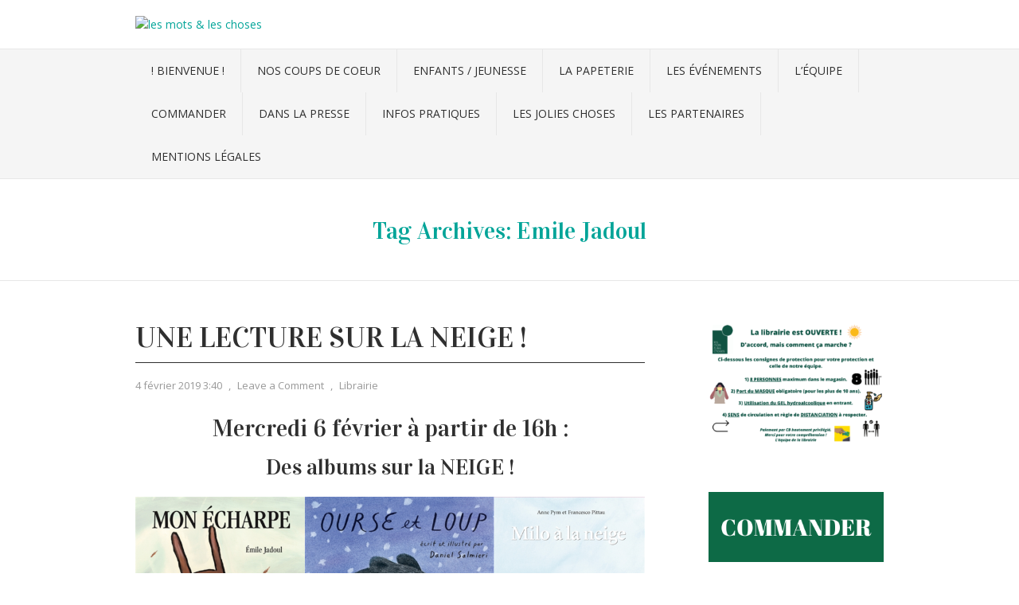

--- FILE ---
content_type: text/html; charset=UTF-8
request_url: https://blog.lesmots-leschoses.fr/tag/emile-jadoul/
body_size: 21471
content:
<!DOCTYPE html PUBLIC "-//W3C//DTD XHTML 1.0 Transitional//EN" "http://www.w3.org/TR/xhtml1/DTD/xhtml1-transitional.dtd">
<html xmlns="http://www.w3.org/1999/xhtml" lang="fr-FR"
 xmlns:fb="http://ogp.me/ns/fb#">
<head profile="http://gmpg.org/xfn/11">
<meta http-equiv="Content-Type" content="text/html; charset=UTF-8" />
<title>Archives des Emile Jadoul - les mots &amp; les choses</title>
<link rel="stylesheet" href="https://blog.lesmots-leschoses.fr/wp-content/themes/vortex/style.css" type="text/css" media="all" />
<link rel="pingback" href="https://blog.lesmots-leschoses.fr/xmlrpc.php" />
          <script>
            (function(d){
              var js, id = 'powr-js', ref = d.getElementsByTagName('script')[0];
              if (d.getElementById(id)) {return;}
              js = d.createElement('script'); js.id = id; js.async = true;
              js.src = '//www.powr.io/powr.js';
              js.setAttribute('powr-token','PGDkbuxRWU1435835511');
              js.setAttribute('external-type','wordpress');
              ref.parentNode.insertBefore(js, ref);
            }(document));
          </script>
          
<!-- This site is optimized with the Yoast SEO plugin v13.2 - https://yoast.com/wordpress/plugins/seo/ -->
<meta name="robots" content="max-snippet:-1, max-image-preview:large, max-video-preview:-1"/>
<link rel="canonical" href="https://blog.lesmots-leschoses.fr/tag/emile-jadoul/" />
<meta name="twitter:card" content="summary_large_image" />
<meta name="twitter:title" content="Archives des Emile Jadoul - les mots &amp; les choses" />
<script type='application/ld+json' class='yoast-schema-graph yoast-schema-graph--main'>{"@context":"https://schema.org","@graph":[{"@type":"WebSite","@id":"https://blog.lesmots-leschoses.fr/#website","url":"https://blog.lesmots-leschoses.fr/","name":"les mots &amp; les choses","inLanguage":"fr-FR","description":"Librairie particuli\u00e8re, papeterie, cadeaux...","potentialAction":{"@type":"SearchAction","target":"https://blog.lesmots-leschoses.fr/?s={search_term_string}","query-input":"required name=search_term_string"}},{"@type":"CollectionPage","@id":"https://blog.lesmots-leschoses.fr/tag/emile-jadoul/#webpage","url":"https://blog.lesmots-leschoses.fr/tag/emile-jadoul/","name":"Archives des Emile Jadoul - les mots &amp; les choses","isPartOf":{"@id":"https://blog.lesmots-leschoses.fr/#website"},"inLanguage":"fr-FR"}]}</script>
<!-- / Yoast SEO plugin. -->

<link rel="dns-prefetch" href="//connect.facebook.net" />
<link rel='dns-prefetch' href='//kit.fontawesome.com' />
<link rel='dns-prefetch' href='//connect.facebook.net' />
<link rel='dns-prefetch' href='//maxcdn.bootstrapcdn.com' />
<link rel='dns-prefetch' href='//fonts.googleapis.com' />
<link rel='dns-prefetch' href='//s.w.org' />
<link rel="alternate" type="application/rss+xml" title="les mots &amp; les choses &raquo; Flux" href="https://blog.lesmots-leschoses.fr/feed/" />
<link rel="alternate" type="application/rss+xml" title="les mots &amp; les choses &raquo; Flux des commentaires" href="https://blog.lesmots-leschoses.fr/comments/feed/" />
<link rel="alternate" type="application/rss+xml" title="les mots &amp; les choses &raquo; Flux de l’étiquette Emile Jadoul" href="https://blog.lesmots-leschoses.fr/tag/emile-jadoul/feed/" />
<!-- This site uses the Google Analytics by ExactMetrics plugin v6.0.2 - Using Analytics tracking - https://www.exactmetrics.com/ -->
<script type="text/javascript" data-cfasync="false">
	var em_version         = '6.0.2';
	var em_track_user      = true;
	var em_no_track_reason = '';
	
	var disableStr = 'ga-disable-UA-112721089-1';

	/* Function to detect opted out users */
	function __gaTrackerIsOptedOut() {
		return document.cookie.indexOf(disableStr + '=true') > -1;
	}

	/* Disable tracking if the opt-out cookie exists. */
	if ( __gaTrackerIsOptedOut() ) {
		window[disableStr] = true;
	}

	/* Opt-out function */
	function __gaTrackerOptout() {
	  document.cookie = disableStr + '=true; expires=Thu, 31 Dec 2099 23:59:59 UTC; path=/';
	  window[disableStr] = true;
	}

	if ( 'undefined' === typeof gaOptout ) {
		function gaOptout() {
			__gaTrackerOptout();
		}
	}
	
	if ( em_track_user ) {
		(function(i,s,o,g,r,a,m){i['GoogleAnalyticsObject']=r;i[r]=i[r]||function(){
			(i[r].q=i[r].q||[]).push(arguments)},i[r].l=1*new Date();a=s.createElement(o),
			m=s.getElementsByTagName(o)[0];a.async=1;a.src=g;m.parentNode.insertBefore(a,m)
		})(window,document,'script','//www.google-analytics.com/analytics.js','__gaTracker');

window.ga = __gaTracker;		__gaTracker('create', 'UA-112721089-1', 'auto');
		__gaTracker('set', 'forceSSL', true);
		__gaTracker('send','pageview');
		__gaTracker( function() { window.ga = __gaTracker; } );
	} else {
		console.log( "" );
		(function() {
			/* https://developers.google.com/analytics/devguides/collection/analyticsjs/ */
			var noopfn = function() {
				return null;
			};
			var noopnullfn = function() {
				return null;
			};
			var Tracker = function() {
				return null;
			};
			var p = Tracker.prototype;
			p.get = noopfn;
			p.set = noopfn;
			p.send = noopfn;
			var __gaTracker = function() {
				var len = arguments.length;
				if ( len === 0 ) {
					return;
				}
				var f = arguments[len-1];
				if ( typeof f !== 'object' || f === null || typeof f.hitCallback !== 'function' ) {
					console.log( 'Not running function __gaTracker(' + arguments[0] + " ....) because you are not being tracked. " + em_no_track_reason );
					return;
				}
				try {
					f.hitCallback();
				} catch (ex) {

				}
			};
			__gaTracker.create = function() {
				return new Tracker();
			};
			__gaTracker.getByName = noopnullfn;
			__gaTracker.getAll = function() {
				return [];
			};
			__gaTracker.remove = noopfn;
			window['__gaTracker'] = __gaTracker;
			window.ga = __gaTracker;		})();
		}
</script>
<!-- / Google Analytics by ExactMetrics -->
		<script type="text/javascript">
			window._wpemojiSettings = {"baseUrl":"https:\/\/s.w.org\/images\/core\/emoji\/12.0.0-1\/72x72\/","ext":".png","svgUrl":"https:\/\/s.w.org\/images\/core\/emoji\/12.0.0-1\/svg\/","svgExt":".svg","source":{"concatemoji":"https:\/\/blog.lesmots-leschoses.fr\/wp-includes\/js\/wp-emoji-release.min.js?ver=5.4.18"}};
			/*! This file is auto-generated */
			!function(e,a,t){var n,r,o,i=a.createElement("canvas"),p=i.getContext&&i.getContext("2d");function s(e,t){var a=String.fromCharCode;p.clearRect(0,0,i.width,i.height),p.fillText(a.apply(this,e),0,0);e=i.toDataURL();return p.clearRect(0,0,i.width,i.height),p.fillText(a.apply(this,t),0,0),e===i.toDataURL()}function c(e){var t=a.createElement("script");t.src=e,t.defer=t.type="text/javascript",a.getElementsByTagName("head")[0].appendChild(t)}for(o=Array("flag","emoji"),t.supports={everything:!0,everythingExceptFlag:!0},r=0;r<o.length;r++)t.supports[o[r]]=function(e){if(!p||!p.fillText)return!1;switch(p.textBaseline="top",p.font="600 32px Arial",e){case"flag":return s([127987,65039,8205,9895,65039],[127987,65039,8203,9895,65039])?!1:!s([55356,56826,55356,56819],[55356,56826,8203,55356,56819])&&!s([55356,57332,56128,56423,56128,56418,56128,56421,56128,56430,56128,56423,56128,56447],[55356,57332,8203,56128,56423,8203,56128,56418,8203,56128,56421,8203,56128,56430,8203,56128,56423,8203,56128,56447]);case"emoji":return!s([55357,56424,55356,57342,8205,55358,56605,8205,55357,56424,55356,57340],[55357,56424,55356,57342,8203,55358,56605,8203,55357,56424,55356,57340])}return!1}(o[r]),t.supports.everything=t.supports.everything&&t.supports[o[r]],"flag"!==o[r]&&(t.supports.everythingExceptFlag=t.supports.everythingExceptFlag&&t.supports[o[r]]);t.supports.everythingExceptFlag=t.supports.everythingExceptFlag&&!t.supports.flag,t.DOMReady=!1,t.readyCallback=function(){t.DOMReady=!0},t.supports.everything||(n=function(){t.readyCallback()},a.addEventListener?(a.addEventListener("DOMContentLoaded",n,!1),e.addEventListener("load",n,!1)):(e.attachEvent("onload",n),a.attachEvent("onreadystatechange",function(){"complete"===a.readyState&&t.readyCallback()})),(n=t.source||{}).concatemoji?c(n.concatemoji):n.wpemoji&&n.twemoji&&(c(n.twemoji),c(n.wpemoji)))}(window,document,window._wpemojiSettings);
		</script>
		<style type="text/css">
img.wp-smiley,
img.emoji {
	display: inline !important;
	border: none !important;
	box-shadow: none !important;
	height: 1em !important;
	width: 1em !important;
	margin: 0 .07em !important;
	vertical-align: -0.1em !important;
	background: none !important;
	padding: 0 !important;
}
</style>
	<link rel='stylesheet' id='fbrev_css-css'  href='https://blog.lesmots-leschoses.fr/wp-content/plugins/fb-reviews-widget/static/css/facebook-review.css?ver=1.6.8' type='text/css' media='all' />
<link rel='stylesheet' id='sb_instagram_styles-css'  href='https://blog.lesmots-leschoses.fr/wp-content/plugins/instagram-feed/css/sb-instagram-2-2.min.css?ver=2.2.1' type='text/css' media='all' />
<link rel='stylesheet' id='wp-block-library-css'  href='https://blog.lesmots-leschoses.fr/wp-includes/css/dist/block-library/style.min.css?ver=5.4.18' type='text/css' media='all' />
<link rel='stylesheet' id='wp-components-css'  href='https://blog.lesmots-leschoses.fr/wp-includes/css/dist/components/style.min.css?ver=5.4.18' type='text/css' media='all' />
<link rel='stylesheet' id='wp-editor-font-css'  href='https://fonts.googleapis.com/css?family=Noto+Serif%3A400%2C400i%2C700%2C700i&#038;ver=5.4.18' type='text/css' media='all' />
<link rel='stylesheet' id='wp-block-editor-css'  href='https://blog.lesmots-leschoses.fr/wp-includes/css/dist/block-editor/style.min.css?ver=5.4.18' type='text/css' media='all' />
<link rel='stylesheet' id='wp-nux-css'  href='https://blog.lesmots-leschoses.fr/wp-includes/css/dist/nux/style.min.css?ver=5.4.18' type='text/css' media='all' />
<link rel='stylesheet' id='wp-editor-css'  href='https://blog.lesmots-leschoses.fr/wp-includes/css/dist/editor/style.min.css?ver=5.4.18' type='text/css' media='all' />
<link rel='stylesheet' id='qcld-slider-hero-style-css-css'  href='https://blog.lesmots-leschoses.fr/wp-content/plugins/slider-hero/gutenberg/slider-hero-block/dist/blocks.style.build.css?ver=5.4.18' type='text/css' media='all' />
<link rel='stylesheet' id='cff-css'  href='https://blog.lesmots-leschoses.fr/wp-content/plugins/custom-facebook-feed/css/cff-style.css?ver=2.12.3' type='text/css' media='all' />
<link rel='stylesheet' id='sb-font-awesome-css'  href='https://maxcdn.bootstrapcdn.com/font-awesome/4.7.0/css/font-awesome.min.css?ver=5.4.18' type='text/css' media='all' />
<link rel='stylesheet' id='easy-facebook-likebox-plugin-styles-css'  href='https://blog.lesmots-leschoses.fr/wp-content/plugins/easy-facebook-likebox/easy-facebook-likebox/public/assets/css/public.css?ver=5.2.4' type='text/css' media='all' />
<link rel='stylesheet' id='easy-facebook-likebox-animate-css'  href='https://blog.lesmots-leschoses.fr/wp-content/plugins/easy-facebook-likebox/easy-facebook-likebox/public/assets/css/animate.css?ver=5.2.4' type='text/css' media='all' />
<link rel='stylesheet' id='easy-facebook-likebox-popup-styles-css'  href='https://blog.lesmots-leschoses.fr/wp-content/plugins/easy-facebook-likebox/easy-facebook-likebox/public/assets/popup/magnific-popup.css?ver=5.2.4' type='text/css' media='all' />
<link rel='stylesheet' id='acx_fsmi_styles-css'  href='https://blog.lesmots-leschoses.fr/wp-content/plugins/floating-social-media-icon/css/style.css?v=4.3.4&#038;ver=5.4.18' type='text/css' media='all' />
<link rel='stylesheet' id='qcld-sliderhero-front-end-fontawesome-css-css'  href='https://blog.lesmots-leschoses.fr/wp-content/plugins/slider-hero/css/font-awesome.min.css?ver=5.4.18' type='text/css' media='all' />
<link rel='stylesheet' id='vortex-css-960-css'  href='https://blog.lesmots-leschoses.fr/wp-content/themes/vortex/lib/css/960.css?ver=5.4.18' type='text/css' media='all' />
<link rel='stylesheet' id='vortex-google-fonts-css'  href='https://fonts.googleapis.com/css?family=Open+Sans%7CVidaloka&#038;ver=5.4.18' type='text/css' media='all' />
<link rel='stylesheet' id='front-to-back-widget-css'  href='https://blog.lesmots-leschoses.fr/wp-content/plugins/msit-social-media-widget/css/msit-widget.css?ver=5.4.18' type='text/css' media='all' />
<link rel='stylesheet' id='esf-fonts-css'  href='https://blog.lesmots-leschoses.fr/wp-content/plugins/easy-facebook-likebox/assets/css/esf-custom-fonts.css?ver=5.4.18' type='text/css' media='all' />
<link rel='stylesheet' id='font-awesome.min-css'  href='https://blog.lesmots-leschoses.fr/wp-content/plugins/easy-facebook-likebox//my-instagram-feed/assets/css/font-awesome.min.css?ver=5.4.18' type='text/css' media='all' />
<link rel='stylesheet' id='mif_style-css'  href='https://blog.lesmots-leschoses.fr/wp-content/plugins/easy-facebook-likebox//my-instagram-feed/assets/css/mif_style.css?ver=5.4.18' type='text/css' media='all' />
<script type='text/javascript' src='https://blog.lesmots-leschoses.fr/wp-content/plugins/fb-reviews-widget/static/js/wpac-time.js?ver=1.6.8'></script>
<script type='text/javascript' src='https://blog.lesmots-leschoses.fr/wp-includes/js/jquery/jquery.js?ver=1.12.4-wp'></script>
<script type='text/javascript' src='https://blog.lesmots-leschoses.fr/wp-includes/js/jquery/jquery-migrate.min.js?ver=1.4.1'></script>
<script type='text/javascript'>
/* <![CDATA[ */
var exactmetrics_frontend = {"js_events_tracking":"true","download_extensions":"zip,mp3,mpeg,pdf,docx,pptx,xlsx,rar","inbound_paths":"[{\"path\":\"\\\/go\\\/\",\"label\":\"affiliate\"},{\"path\":\"\\\/recommend\\\/\",\"label\":\"affiliate\"}]","home_url":"https:\/\/blog.lesmots-leschoses.fr","hash_tracking":"false"};
/* ]]> */
</script>
<script type='text/javascript' src='https://blog.lesmots-leschoses.fr/wp-content/plugins/google-analytics-dashboard-for-wp/assets/js/frontend.min.js?ver=6.0.2'></script>
<script type='text/javascript' src='https://blog.lesmots-leschoses.fr/wp-content/plugins/easy-facebook-likebox/easy-facebook-likebox/public/assets/popup/jquery.magnific-popup.min.js?ver=5.2.4'></script>
<script type='text/javascript' src='https://blog.lesmots-leschoses.fr/wp-content/plugins/easy-facebook-likebox/easy-facebook-likebox/public/assets/js/jquery.cookie.js?ver=5.2.4'></script>
<script type='text/javascript'>
/* <![CDATA[ */
var public_ajax = {"ajax_url":"https:\/\/blog.lesmots-leschoses.fr\/wp-admin\/admin-ajax.php","efbl_is_fb_pro":""};
/* ]]> */
</script>
<script type='text/javascript' src='https://blog.lesmots-leschoses.fr/wp-content/plugins/easy-facebook-likebox/easy-facebook-likebox/public/assets/js/public.js?ver=5.2.4'></script>
<script type='text/javascript' src='https://kit.fontawesome.com/aab9a11966.js?ver=5.4.18'></script>
<script type='text/javascript'>
/* <![CDATA[ */
var mif = {"ajax_url":"https:\/\/blog.lesmots-leschoses.fr\/wp-admin\/admin-ajax.php","version":"free"};
/* ]]> */
</script>
<script type='text/javascript' src='https://blog.lesmots-leschoses.fr/wp-content/plugins/easy-facebook-likebox//my-instagram-feed/assets/js/mif-custom.js?ver=1'></script>
<link rel='https://api.w.org/' href='https://blog.lesmots-leschoses.fr/wp-json/' />
<link rel="EditURI" type="application/rsd+xml" title="RSD" href="https://blog.lesmots-leschoses.fr/xmlrpc.php?rsd" />
<link rel="wlwmanifest" type="application/wlwmanifest+xml" href="https://blog.lesmots-leschoses.fr/wp-includes/wlwmanifest.xml" /> 
<meta name="generator" content="WordPress 5.4.18" />
<meta property="fb:app_id" content="https://www.facebook.com/LibrairieLesMotsEtLesChoses/"/>


<!-- Starting Styles For Social Media Icon From Acurax International www.acurax.com -->
<style type='text/css'>
#divBottomRight img 
{
width: 32px; 
}
#divBottomRight 
{
min-width:0px; 
position: static; 
}
</style>
<!-- Ending Styles For Social Media Icon From Acurax International www.acurax.com -->





<!-- This site uses the Open External Links in a New Window plugin v1.4 by WebFactory Ltd. Download it for free at https://wordpress.org/extend/plugins/open-external-links-in-a-new-window/ -->
<script type="text/javascript">//<![CDATA[
  function external_links_in_new_windows_loop() {
    if (!document.links) {
      document.links = document.getElementsByTagName('a');
    }
    var change_link = false;
    var force = '';
    var ignore = '';

    for (var t=0; t<document.links.length; t++) {
      var all_links = document.links[t];
      change_link = false;
      
      if(document.links[t].hasAttribute('onClick') == false) {
        // forced if the address starts with http (or also https), but does not link to the current domain
        if(all_links.href.search(/^http/) != -1 && all_links.href.search('blog.lesmots-leschoses.fr') == -1 && all_links.href.search(/^#/) == -1) {
          // console.log('Changed ' + all_links.href);
          change_link = true;
        }
          
        if(force != '' && all_links.href.search(force) != -1) {
          // forced
          // console.log('force ' + all_links.href);
          change_link = true;
        }
        
        if(ignore != '' && all_links.href.search(ignore) != -1) {
          // console.log('ignore ' + all_links.href);
          // ignored
          change_link = false;
        }

        if(change_link == true) {
          // console.log('Changed ' + all_links.href);
          document.links[t].setAttribute('onClick', 'javascript:window.open(\''+all_links.href+'\'); return false;');
          document.links[t].removeAttribute('target');
        }
      }
    }
  }
  
  // Load
  function external_links_in_new_windows_load(func)
  {  
    var oldonload = window.onload;
    if (typeof window.onload != 'function'){
      window.onload = func;
    } else {
      window.onload = function(){
        oldonload();
        func();
      }
    }
  }

  external_links_in_new_windows_load(external_links_in_new_windows_loop);
  //]]></script>

<style type="text/css"> .mif_wrap .feed_type_video  .video_icon { background-image:url( https://blog.lesmots-leschoses.fr/wp-includes/js/mediaelement/mejs-controls.svg); } .mif_wrap.mif_skin_4812 .mif_feeds_holder .mif_grid_layout  { width: calc(92% / 3); } .mif_wrap.mif_skin_4812 .mif_feeds_holder .mif_grid_layout { height: 317px; } .mif_wrap.mif_skin_4812 .mif_header_main { display: none; } .mif_wrap.mif_skin_4812 .mif_posts { display: block; } .mif_wrap.mif_skin_4812 .mif_followers { display: block; } .mif_wrap.mif_skin_4812 .mif_bio { display: block; } .mif_wrap.mif_skin_4812 .mif_follow_btn { display: inline-block; } .mif_wrap.mif_skin_4812 .mif_load_feeds { display: inline-block; } .mif_wrap.mif_skin_4812 .mif_dp_wrap { display: block; } .mif_wrap.mif_skin_4812 .mif_header_main .mif_header_title { font-size: 16px; } .mif_wrap.mif_skin_4812 .mif_header_main .mif_posts,.mif_wrap.mif_skin_4812 .mif_header_main .mif_followers { font-size: 16px; } .mif_wrap.mif_skin_4812 .mif_bio { font-size: 14px; }.mif_wrap.mif_skin_4812 .mif_header_main { background-color: #fff; } .mif_wrap.mif_skin_4812 .mif_header_main, .mif_wrap.mif_skin_4812 .mif_header_main .mif_posts, .mif_wrap.mif_skin_4812 .mif_header_main .mif_followers, .mif_wrap.mif_skin_4812 .mif_header_main .mif_bio, .mif_wrap.mif_skin_4812 .mif_header_main .mif_header_title { color: #000; } .mif_wrap.mif_skin_4812 .mif_fulls .icon, .mif_wrap.mif_skin_4812 .mif_single:hover .mif_fulls .icon,
                 .mif_wrap.mif_skin_4812 .mif_feed_popup .icon{ color: #fff!important; } .mif_wrap.mif_skin_4812 .mif_single .mif_overlay, .mif_wrap.mif_skin_4812 .mif_single .mif_fulls{ background-color: rgba(0,0,0,0.5); } .mif_wrap.mif_skin_4812 .mif_single { margin-top: 5px; } .mif_wrap.mif_skin_4812 .mif_single { margin-bottom: 5px; } .mif_wrap.mif_skin_4812 .mif_single { margin-left: 5px; } .mif_wrap.mif_skin_4812 .mif_single { margin-right: 5px; } .mif_wrap.mif_skin_4812 .mif_fulls .icon { color: #fff; } .mif_wrap.mif_skin_4814 .mif_feeds_holder .mif_grid_layout  { width: calc(92% / 3); } .mif_wrap.mif_skin_4814 .mif_feeds_holder .mif_grid_layout { height: 317px; } .mif_wrap.mif_skin_4814 .mif_header_main { display: none; } .mif_wrap.mif_skin_4814 .mif_posts { display: block; } .mif_wrap.mif_skin_4814 .mif_followers { display: block; } .mif_wrap.mif_skin_4814 .mif_bio { display: block; } .mif_wrap.mif_skin_4814 .mif_follow_btn { display: inline-block; } .mif_wrap.mif_skin_4814 .mif_load_feeds { display: inline-block; } .mif_wrap.mif_skin_4814 .mif_dp_wrap { display: block; } .mif_wrap.mif_skin_4814 .mif_header_main .mif_header_title { font-size: 16px; } .mif_wrap.mif_skin_4814 .mif_header_main .mif_posts,.mif_wrap.mif_skin_4814 .mif_header_main .mif_followers { font-size: 16px; } .mif_wrap.mif_skin_4814 .mif_bio { font-size: 14px; }.mif_wrap.mif_skin_4814 .mif_header_main { background-color: #fff; } .mif_wrap.mif_skin_4814 .mif_header_main, .mif_wrap.mif_skin_4814 .mif_header_main .mif_posts, .mif_wrap.mif_skin_4814 .mif_header_main .mif_followers, .mif_wrap.mif_skin_4814 .mif_header_main .mif_bio, .mif_wrap.mif_skin_4814 .mif_header_main .mif_header_title { color: #000; } .mif_wrap.mif_skin_4814 .mif_fulls .icon, .mif_wrap.mif_skin_4814 .mif_single:hover .mif_fulls .icon,
                 .mif_wrap.mif_skin_4814 .mif_feed_popup .icon{ color: #fff!important; } .mif_wrap.mif_skin_4814 .mif_single .mif_overlay, .mif_wrap.mif_skin_4814 .mif_single .mif_fulls{ background-color: rgba(0,0,0,0.5); } .mif_wrap.mif_skin_4814 .mif_single { margin-top: 5px; } .mif_wrap.mif_skin_4814 .mif_single { margin-bottom: 5px; } .mif_wrap.mif_skin_4814 .mif_single { margin-left: 5px; } .mif_wrap.mif_skin_4814 .mif_single { margin-right: 5px; } .mif_wrap.mif_skin_4814 .mif_fulls .icon { color: #fff; } .mif_wrap.mif_skin_4806 .mif_feeds_holder .mif_grid_layout  { width: calc(92% / 3); } .mif_wrap.mif_skin_4806 .mif_feeds_holder .mif_grid_layout { height: 317px; } .mif_wrap.mif_skin_4806 .mif_header_main { display: none; } .mif_wrap.mif_skin_4806 .mif_posts { display: block; } .mif_wrap.mif_skin_4806 .mif_followers { display: block; } .mif_wrap.mif_skin_4806 .mif_bio { display: block; } .mif_wrap.mif_skin_4806 .mif_follow_btn { display: inline-block; } .mif_wrap.mif_skin_4806 .mif_load_feeds { display: inline-block; } .mif_wrap.mif_skin_4806 .mif_dp_wrap { display: block; } .mif_wrap.mif_skin_4806 .mif_header_main .mif_header_title { font-size: 16px; } .mif_wrap.mif_skin_4806 .mif_header_main .mif_posts,.mif_wrap.mif_skin_4806 .mif_header_main .mif_followers { font-size: 16px; } .mif_wrap.mif_skin_4806 .mif_bio { font-size: 14px; }.mif_wrap.mif_skin_4806 .mif_header_main { background-color: #fff; } .mif_wrap.mif_skin_4806 .mif_header_main, .mif_wrap.mif_skin_4806 .mif_header_main .mif_posts, .mif_wrap.mif_skin_4806 .mif_header_main .mif_followers, .mif_wrap.mif_skin_4806 .mif_header_main .mif_bio, .mif_wrap.mif_skin_4806 .mif_header_main .mif_header_title { color: #000; } .mif_wrap.mif_skin_4806 .mif_fulls .icon, .mif_wrap.mif_skin_4806 .mif_single:hover .mif_fulls .icon,
                 .mif_wrap.mif_skin_4806 .mif_feed_popup .icon{ color: #fff!important; } .mif_wrap.mif_skin_4806 .mif_single .mif_overlay, .mif_wrap.mif_skin_4806 .mif_single .mif_fulls{ background-color: rgba(0,0,0,0.5); } .mif_wrap.mif_skin_4806 .mif_single { margin-top: 5px; } .mif_wrap.mif_skin_4806 .mif_single { margin-bottom: 5px; } .mif_wrap.mif_skin_4806 .mif_single { margin-left: 5px; } .mif_wrap.mif_skin_4806 .mif_single { margin-right: 5px; } .mif_wrap.mif_skin_4806 .mif_fulls .icon { color: #fff; } .mif_wrap.mif_skin_4800 .mif_feeds_holder .mif_grid_layout  { width: calc(92% / 3); } .mif_wrap.mif_skin_4800 .mif_feeds_holder .mif_grid_layout { height: 317px; } .mif_wrap.mif_skin_4800 .mif_header_main { display: none; } .mif_wrap.mif_skin_4800 .mif_posts { display: block; } .mif_wrap.mif_skin_4800 .mif_followers { display: block; } .mif_wrap.mif_skin_4800 .mif_bio { display: block; } .mif_wrap.mif_skin_4800 .mif_follow_btn { display: inline-block; } .mif_wrap.mif_skin_4800 .mif_load_feeds { display: inline-block; } .mif_wrap.mif_skin_4800 .mif_dp_wrap { display: block; } .mif_wrap.mif_skin_4800 .mif_header_main .mif_header_title { font-size: 16px; } .mif_wrap.mif_skin_4800 .mif_header_main .mif_posts,.mif_wrap.mif_skin_4800 .mif_header_main .mif_followers { font-size: 16px; } .mif_wrap.mif_skin_4800 .mif_bio { font-size: 14px; }.mif_wrap.mif_skin_4800 .mif_header_main { background-color: #fff; } .mif_wrap.mif_skin_4800 .mif_header_main, .mif_wrap.mif_skin_4800 .mif_header_main .mif_posts, .mif_wrap.mif_skin_4800 .mif_header_main .mif_followers, .mif_wrap.mif_skin_4800 .mif_header_main .mif_bio, .mif_wrap.mif_skin_4800 .mif_header_main .mif_header_title { color: #000; } .mif_wrap.mif_skin_4800 .mif_fulls .icon, .mif_wrap.mif_skin_4800 .mif_single:hover .mif_fulls .icon,
                 .mif_wrap.mif_skin_4800 .mif_feed_popup .icon{ color: #fff!important; } .mif_wrap.mif_skin_4800 .mif_single .mif_overlay, .mif_wrap.mif_skin_4800 .mif_single .mif_fulls{ background-color: rgba(0,0,0,0.5); } .mif_wrap.mif_skin_4800 .mif_single { margin-top: 5px; } .mif_wrap.mif_skin_4800 .mif_single { margin-bottom: 5px; } .mif_wrap.mif_skin_4800 .mif_single { margin-left: 5px; } .mif_wrap.mif_skin_4800 .mif_single { margin-right: 5px; } .mif_wrap.mif_skin_4800 .mif_fulls .icon { color: #fff; } .mif_wrap.mif_skin_4794 .mif_feeds_holder .mif_grid_layout  { width: calc(92% / 3); } .mif_wrap.mif_skin_4794 .mif_feeds_holder .mif_grid_layout { height: 317px; } .mif_wrap.mif_skin_4794 .mif_header_main { display: none; } .mif_wrap.mif_skin_4794 .mif_posts { display: block; } .mif_wrap.mif_skin_4794 .mif_followers { display: block; } .mif_wrap.mif_skin_4794 .mif_bio { display: block; } .mif_wrap.mif_skin_4794 .mif_follow_btn { display: inline-block; } .mif_wrap.mif_skin_4794 .mif_load_feeds { display: inline-block; } .mif_wrap.mif_skin_4794 .mif_dp_wrap { display: block; } .mif_wrap.mif_skin_4794 .mif_header_main .mif_header_title { font-size: 16px; } .mif_wrap.mif_skin_4794 .mif_header_main .mif_posts,.mif_wrap.mif_skin_4794 .mif_header_main .mif_followers { font-size: 16px; } .mif_wrap.mif_skin_4794 .mif_bio { font-size: 14px; }.mif_wrap.mif_skin_4794 .mif_header_main { background-color: #fff; } .mif_wrap.mif_skin_4794 .mif_header_main, .mif_wrap.mif_skin_4794 .mif_header_main .mif_posts, .mif_wrap.mif_skin_4794 .mif_header_main .mif_followers, .mif_wrap.mif_skin_4794 .mif_header_main .mif_bio, .mif_wrap.mif_skin_4794 .mif_header_main .mif_header_title { color: #000; } .mif_wrap.mif_skin_4794 .mif_fulls .icon, .mif_wrap.mif_skin_4794 .mif_single:hover .mif_fulls .icon,
                 .mif_wrap.mif_skin_4794 .mif_feed_popup .icon{ color: #fff!important; } .mif_wrap.mif_skin_4794 .mif_single .mif_overlay, .mif_wrap.mif_skin_4794 .mif_single .mif_fulls{ background-color: rgba(0,0,0,0.5); } .mif_wrap.mif_skin_4794 .mif_single { margin-top: 5px; } .mif_wrap.mif_skin_4794 .mif_single { margin-bottom: 5px; } .mif_wrap.mif_skin_4794 .mif_single { margin-left: 5px; } .mif_wrap.mif_skin_4794 .mif_single { margin-right: 5px; } .mif_wrap.mif_skin_4794 .mif_fulls .icon { color: #fff; } .mif_wrap.mif_skin_4786 .mif_feeds_holder .mif_grid_layout  { width: calc(92% / 3); } .mif_wrap.mif_skin_4786 .mif_feeds_holder .mif_grid_layout { height: 317px; } .mif_wrap.mif_skin_4786 .mif_header_main { display: none; } .mif_wrap.mif_skin_4786 .mif_posts { display: block; } .mif_wrap.mif_skin_4786 .mif_followers { display: block; } .mif_wrap.mif_skin_4786 .mif_bio { display: block; } .mif_wrap.mif_skin_4786 .mif_follow_btn { display: inline-block; } .mif_wrap.mif_skin_4786 .mif_load_feeds { display: inline-block; } .mif_wrap.mif_skin_4786 .mif_dp_wrap { display: block; } .mif_wrap.mif_skin_4786 .mif_header_main .mif_header_title { font-size: 16px; } .mif_wrap.mif_skin_4786 .mif_header_main .mif_posts,.mif_wrap.mif_skin_4786 .mif_header_main .mif_followers { font-size: 16px; } .mif_wrap.mif_skin_4786 .mif_bio { font-size: 14px; }.mif_wrap.mif_skin_4786 .mif_header_main { background-color: #fff; } .mif_wrap.mif_skin_4786 .mif_header_main, .mif_wrap.mif_skin_4786 .mif_header_main .mif_posts, .mif_wrap.mif_skin_4786 .mif_header_main .mif_followers, .mif_wrap.mif_skin_4786 .mif_header_main .mif_bio, .mif_wrap.mif_skin_4786 .mif_header_main .mif_header_title { color: #000; } .mif_wrap.mif_skin_4786 .mif_fulls .icon, .mif_wrap.mif_skin_4786 .mif_single:hover .mif_fulls .icon,
                 .mif_wrap.mif_skin_4786 .mif_feed_popup .icon{ color: #fff!important; } .mif_wrap.mif_skin_4786 .mif_single .mif_overlay, .mif_wrap.mif_skin_4786 .mif_single .mif_fulls{ background-color: rgba(0,0,0,0.5); } .mif_wrap.mif_skin_4786 .mif_single { margin-top: 5px; } .mif_wrap.mif_skin_4786 .mif_single { margin-bottom: 5px; } .mif_wrap.mif_skin_4786 .mif_single { margin-left: 5px; } .mif_wrap.mif_skin_4786 .mif_single { margin-right: 5px; } .mif_wrap.mif_skin_4786 .mif_fulls .icon { color: #fff; } .mif_wrap.mif_skin_4781 .mif_feeds_holder .mif_grid_layout  { width: calc(92% / 3); } .mif_wrap.mif_skin_4781 .mif_feeds_holder .mif_grid_layout { height: 317px; } .mif_wrap.mif_skin_4781 .mif_header_main { display: none; } .mif_wrap.mif_skin_4781 .mif_posts { display: block; } .mif_wrap.mif_skin_4781 .mif_followers { display: block; } .mif_wrap.mif_skin_4781 .mif_bio { display: block; } .mif_wrap.mif_skin_4781 .mif_follow_btn { display: inline-block; } .mif_wrap.mif_skin_4781 .mif_load_feeds { display: inline-block; } .mif_wrap.mif_skin_4781 .mif_dp_wrap { display: block; } .mif_wrap.mif_skin_4781 .mif_header_main .mif_header_title { font-size: 16px; } .mif_wrap.mif_skin_4781 .mif_header_main .mif_posts,.mif_wrap.mif_skin_4781 .mif_header_main .mif_followers { font-size: 16px; } .mif_wrap.mif_skin_4781 .mif_bio { font-size: 14px; }.mif_wrap.mif_skin_4781 .mif_header_main { background-color: #fff; } .mif_wrap.mif_skin_4781 .mif_header_main, .mif_wrap.mif_skin_4781 .mif_header_main .mif_posts, .mif_wrap.mif_skin_4781 .mif_header_main .mif_followers, .mif_wrap.mif_skin_4781 .mif_header_main .mif_bio, .mif_wrap.mif_skin_4781 .mif_header_main .mif_header_title { color: #000; } .mif_wrap.mif_skin_4781 .mif_fulls .icon, .mif_wrap.mif_skin_4781 .mif_single:hover .mif_fulls .icon,
                 .mif_wrap.mif_skin_4781 .mif_feed_popup .icon{ color: #fff!important; } .mif_wrap.mif_skin_4781 .mif_single .mif_overlay, .mif_wrap.mif_skin_4781 .mif_single .mif_fulls{ background-color: rgba(0,0,0,0.5); } .mif_wrap.mif_skin_4781 .mif_single { margin-top: 5px; } .mif_wrap.mif_skin_4781 .mif_single { margin-bottom: 5px; } .mif_wrap.mif_skin_4781 .mif_single { margin-left: 5px; } .mif_wrap.mif_skin_4781 .mif_single { margin-right: 5px; } .mif_wrap.mif_skin_4781 .mif_fulls .icon { color: #fff; }</style><style type="text/css"> .efbl_feed_wraper.efbl_skin_4819 .efbl_header { display: none; } .efbl_feed_wraper.efbl_skin_4819 .efbl_header_meta .efbl_header_title { font-size: 16px; } .efbl_feed_wraper.efbl_skin_4819  .efbl_likes,  .efbl_feed_wraper.efbl_skin_4819  .efbl_story_meta .efbl_story_lnc_holder  .efbl_all_likes_wrap { display: inline-block; } .efbl_feed_wraper.efbl_skin_4819  .efbl_shares { display: inline-block; } .efbl_feed_wraper.efbl_skin_4819   .efbl_comments { display: inline-block; } .efbl_feed_wraper.efbl_skin_4819 .mif_follow_btn { display: none; } .efbl_feed_wraper.efbl_skin_4819 .efbl_fb_story#efblcf .efbl_story_text { display: block; } .efbl_feed_wraper.efbl_skin_4819 .efbl_header .mif_header_title { font-size: 16px; } .efbl_feed_wraper.efbl_skin_4819 .efbl_header .mif_posts,.efbl_feed_wraper.efbl_skin_4819 .efbl_header .mif_followers { font-size: 16px; }.efbl_feed_wraper.efbl_skin_4819 .efbl_header { background-color: transparent; } .efbl_feed_wraper.efbl_skin_4819 .efbl_header, .efbl_feed_wraper.efbl_skin_4819 .efbl_header .mif_posts, .efbl_feed_wraper.efbl_skin_4819 .efbl_header .mif_followers, .efbl_feed_wraper.efbl_skin_4819 .efbl_header .mif_bio, .efbl_feed_wraper.efbl_skin_4819 .efbl_header .mif_header_title { color: #000; } .efbl_feed_wraper.efbl_skin_4819 .efbl_read_more_link a { color: #000; } .efbl_feed_wraper.efbl_skin_4819 .efbl_fb_story { background-color: transparent !important; } .efbl_feed_wraper.efbl_skin_4819 .efbl_fb_story#efblcf { padding-top: 0px; } .efbl_feed_wraper.efbl_skin_4819 .efbl_fb_story#efblcf {padding-bottom: 0px; } .efbl_feed_wraper.efbl_skin_4819 .efbl_fb_story#efblcf { padding-left: 0px; } .efbl_feed_wraper.efbl_skin_4819 .efbl_fb_story#efblcf {padding-right: 0px; } .efbl_feed_wraper.efbl_skin_4819 .efbl_fb_story#efblcf { margin-top: 0px; } .efbl_feed_wraper.efbl_skin_4819 .efbl_fb_story#efblcf { margin-bottom: 20px; } .efbl_feed_wraper.efbl_skin_4819 .efbl_fb_story#efblcf { margin-left: 0px; } .efbl_feed_wraper.efbl_skin_4819 .efbl_fb_story#efblcf {margin-right: 0px; } .efbl_feed_wraper.efbl_skin_4818 .efbl_header { display: none; } .efbl_feed_wraper.efbl_skin_4818 .efbl_header_meta .efbl_header_title { font-size: 16px; } .efbl_feed_wraper.efbl_skin_4818  .efbl_likes,  .efbl_feed_wraper.efbl_skin_4818  .efbl_story_meta .efbl_story_lnc_holder  .efbl_all_likes_wrap { display: inline-block; } .efbl_feed_wraper.efbl_skin_4818  .efbl_shares { display: inline-block; } .efbl_feed_wraper.efbl_skin_4818   .efbl_comments { display: inline-block; } .efbl_feed_wraper.efbl_skin_4818 .mif_follow_btn { display: none; } .efbl_feed_wraper.efbl_skin_4818 .efbl_fb_story#efblcf .efbl_story_text { display: block; } .efbl_feed_wraper.efbl_skin_4818 .efbl_header .mif_header_title { font-size: 16px; } .efbl_feed_wraper.efbl_skin_4818 .efbl_header .mif_posts,.efbl_feed_wraper.efbl_skin_4818 .efbl_header .mif_followers { font-size: 16px; }.efbl_feed_wraper.efbl_skin_4818 .efbl_header { background-color: transparent; } .efbl_feed_wraper.efbl_skin_4818 .efbl_header, .efbl_feed_wraper.efbl_skin_4818 .efbl_header .mif_posts, .efbl_feed_wraper.efbl_skin_4818 .efbl_header .mif_followers, .efbl_feed_wraper.efbl_skin_4818 .efbl_header .mif_bio, .efbl_feed_wraper.efbl_skin_4818 .efbl_header .mif_header_title { color: #000; } .efbl_feed_wraper.efbl_skin_4818 .efbl_read_more_link a { color: #000; } .efbl_feed_wraper.efbl_skin_4818 .efbl_fb_story { background-color: transparent !important; } .efbl_feed_wraper.efbl_skin_4818 .efbl_fb_story#efblcf { padding-top: 0px; } .efbl_feed_wraper.efbl_skin_4818 .efbl_fb_story#efblcf {padding-bottom: 0px; } .efbl_feed_wraper.efbl_skin_4818 .efbl_fb_story#efblcf { padding-left: 0px; } .efbl_feed_wraper.efbl_skin_4818 .efbl_fb_story#efblcf {padding-right: 0px; } .efbl_feed_wraper.efbl_skin_4818 .efbl_fb_story#efblcf { margin-top: 0px; } .efbl_feed_wraper.efbl_skin_4818 .efbl_fb_story#efblcf { margin-bottom: 20px; } .efbl_feed_wraper.efbl_skin_4818 .efbl_fb_story#efblcf { margin-left: 0px; } .efbl_feed_wraper.efbl_skin_4818 .efbl_fb_story#efblcf {margin-right: 0px; } .efbl_feed_wraper.efbl_skin_4816 .efbl_header { display: none; } .efbl_feed_wraper.efbl_skin_4816 .efbl_header_meta .efbl_header_title { font-size: 16px; } .efbl_feed_wraper.efbl_skin_4816  .efbl_likes,  .efbl_feed_wraper.efbl_skin_4816  .efbl_story_meta .efbl_story_lnc_holder  .efbl_all_likes_wrap { display: inline-block; } .efbl_feed_wraper.efbl_skin_4816  .efbl_shares { display: inline-block; } .efbl_feed_wraper.efbl_skin_4816   .efbl_comments { display: inline-block; } .efbl_feed_wraper.efbl_skin_4816 .mif_follow_btn { display: none; } .efbl_feed_wraper.efbl_skin_4816 .efbl_fb_story#efblcf .efbl_story_text { display: block; } .efbl_feed_wraper.efbl_skin_4816 .efbl_header .mif_header_title { font-size: 16px; } .efbl_feed_wraper.efbl_skin_4816 .efbl_header .mif_posts,.efbl_feed_wraper.efbl_skin_4816 .efbl_header .mif_followers { font-size: 16px; }.efbl_feed_wraper.efbl_skin_4816 .efbl_header { background-color: transparent; } .efbl_feed_wraper.efbl_skin_4816 .efbl_header, .efbl_feed_wraper.efbl_skin_4816 .efbl_header .mif_posts, .efbl_feed_wraper.efbl_skin_4816 .efbl_header .mif_followers, .efbl_feed_wraper.efbl_skin_4816 .efbl_header .mif_bio, .efbl_feed_wraper.efbl_skin_4816 .efbl_header .mif_header_title { color: #000; } .efbl_feed_wraper.efbl_skin_4816 .efbl_read_more_link a { color: #000; } .efbl_feed_wraper.efbl_skin_4816 .efbl_fb_story { background-color: transparent !important; } .efbl_feed_wraper.efbl_skin_4816 .efbl_fb_story#efblcf { padding-top: 0px; } .efbl_feed_wraper.efbl_skin_4816 .efbl_fb_story#efblcf {padding-bottom: 0px; } .efbl_feed_wraper.efbl_skin_4816 .efbl_fb_story#efblcf { padding-left: 0px; } .efbl_feed_wraper.efbl_skin_4816 .efbl_fb_story#efblcf {padding-right: 0px; } .efbl_feed_wraper.efbl_skin_4816 .efbl_fb_story#efblcf { margin-top: 0px; } .efbl_feed_wraper.efbl_skin_4816 .efbl_fb_story#efblcf { margin-bottom: 20px; } .efbl_feed_wraper.efbl_skin_4816 .efbl_fb_story#efblcf { margin-left: 0px; } .efbl_feed_wraper.efbl_skin_4816 .efbl_fb_story#efblcf {margin-right: 0px; } .efbl_feed_wraper.efbl_skin_4810 .efbl_header { display: none; } .efbl_feed_wraper.efbl_skin_4810 .efbl_header_meta .efbl_header_title { font-size: 16px; } .efbl_feed_wraper.efbl_skin_4810  .efbl_likes,  .efbl_feed_wraper.efbl_skin_4810  .efbl_story_meta .efbl_story_lnc_holder  .efbl_all_likes_wrap { display: inline-block; } .efbl_feed_wraper.efbl_skin_4810  .efbl_shares { display: inline-block; } .efbl_feed_wraper.efbl_skin_4810   .efbl_comments { display: inline-block; } .efbl_feed_wraper.efbl_skin_4810 .mif_follow_btn { display: none; } .efbl_feed_wraper.efbl_skin_4810 .efbl_fb_story#efblcf .efbl_story_text { display: block; } .efbl_feed_wraper.efbl_skin_4810 .efbl_header .mif_header_title { font-size: 16px; } .efbl_feed_wraper.efbl_skin_4810 .efbl_header .mif_posts,.efbl_feed_wraper.efbl_skin_4810 .efbl_header .mif_followers { font-size: 16px; }.efbl_feed_wraper.efbl_skin_4810 .efbl_header { background-color: transparent; } .efbl_feed_wraper.efbl_skin_4810 .efbl_header, .efbl_feed_wraper.efbl_skin_4810 .efbl_header .mif_posts, .efbl_feed_wraper.efbl_skin_4810 .efbl_header .mif_followers, .efbl_feed_wraper.efbl_skin_4810 .efbl_header .mif_bio, .efbl_feed_wraper.efbl_skin_4810 .efbl_header .mif_header_title { color: #000; } .efbl_feed_wraper.efbl_skin_4810 .efbl_read_more_link a { color: #000; } .efbl_feed_wraper.efbl_skin_4810 .efbl_fb_story { background-color: transparent !important; } .efbl_feed_wraper.efbl_skin_4810 .efbl_fb_story#efblcf { padding-top: 0px; } .efbl_feed_wraper.efbl_skin_4810 .efbl_fb_story#efblcf {padding-bottom: 0px; } .efbl_feed_wraper.efbl_skin_4810 .efbl_fb_story#efblcf { padding-left: 0px; } .efbl_feed_wraper.efbl_skin_4810 .efbl_fb_story#efblcf {padding-right: 0px; } .efbl_feed_wraper.efbl_skin_4810 .efbl_fb_story#efblcf { margin-top: 0px; } .efbl_feed_wraper.efbl_skin_4810 .efbl_fb_story#efblcf { margin-bottom: 20px; } .efbl_feed_wraper.efbl_skin_4810 .efbl_fb_story#efblcf { margin-left: 0px; } .efbl_feed_wraper.efbl_skin_4810 .efbl_fb_story#efblcf {margin-right: 0px; } .efbl_feed_wraper.efbl_skin_4809 .efbl_header { display: none; } .efbl_feed_wraper.efbl_skin_4809 .efbl_header_meta .efbl_header_title { font-size: 16px; } .efbl_feed_wraper.efbl_skin_4809  .efbl_likes,  .efbl_feed_wraper.efbl_skin_4809  .efbl_story_meta .efbl_story_lnc_holder  .efbl_all_likes_wrap { display: inline-block; } .efbl_feed_wraper.efbl_skin_4809  .efbl_shares { display: inline-block; } .efbl_feed_wraper.efbl_skin_4809   .efbl_comments { display: inline-block; } .efbl_feed_wraper.efbl_skin_4809 .mif_follow_btn { display: none; } .efbl_feed_wraper.efbl_skin_4809 .efbl_fb_story#efblcf .efbl_story_text { display: block; } .efbl_feed_wraper.efbl_skin_4809 .efbl_header .mif_header_title { font-size: 16px; } .efbl_feed_wraper.efbl_skin_4809 .efbl_header .mif_posts,.efbl_feed_wraper.efbl_skin_4809 .efbl_header .mif_followers { font-size: 16px; }.efbl_feed_wraper.efbl_skin_4809 .efbl_header { background-color: transparent; } .efbl_feed_wraper.efbl_skin_4809 .efbl_header, .efbl_feed_wraper.efbl_skin_4809 .efbl_header .mif_posts, .efbl_feed_wraper.efbl_skin_4809 .efbl_header .mif_followers, .efbl_feed_wraper.efbl_skin_4809 .efbl_header .mif_bio, .efbl_feed_wraper.efbl_skin_4809 .efbl_header .mif_header_title { color: #000; } .efbl_feed_wraper.efbl_skin_4809 .efbl_read_more_link a { color: #000; } .efbl_feed_wraper.efbl_skin_4809 .efbl_fb_story { background-color: transparent !important; } .efbl_feed_wraper.efbl_skin_4809 .efbl_fb_story#efblcf { padding-top: 0px; } .efbl_feed_wraper.efbl_skin_4809 .efbl_fb_story#efblcf {padding-bottom: 0px; } .efbl_feed_wraper.efbl_skin_4809 .efbl_fb_story#efblcf { padding-left: 0px; } .efbl_feed_wraper.efbl_skin_4809 .efbl_fb_story#efblcf {padding-right: 0px; } .efbl_feed_wraper.efbl_skin_4809 .efbl_fb_story#efblcf { margin-top: 0px; } .efbl_feed_wraper.efbl_skin_4809 .efbl_fb_story#efblcf { margin-bottom: 20px; } .efbl_feed_wraper.efbl_skin_4809 .efbl_fb_story#efblcf { margin-left: 0px; } .efbl_feed_wraper.efbl_skin_4809 .efbl_fb_story#efblcf {margin-right: 0px; } .efbl_feed_wraper.efbl_skin_4808 .efbl_header { display: none; } .efbl_feed_wraper.efbl_skin_4808 .efbl_header_meta .efbl_header_title { font-size: 16px; } .efbl_feed_wraper.efbl_skin_4808  .efbl_likes,  .efbl_feed_wraper.efbl_skin_4808  .efbl_story_meta .efbl_story_lnc_holder  .efbl_all_likes_wrap { display: inline-block; } .efbl_feed_wraper.efbl_skin_4808  .efbl_shares { display: inline-block; } .efbl_feed_wraper.efbl_skin_4808   .efbl_comments { display: inline-block; } .efbl_feed_wraper.efbl_skin_4808 .mif_follow_btn { display: none; } .efbl_feed_wraper.efbl_skin_4808 .efbl_fb_story#efblcf .efbl_story_text { display: block; } .efbl_feed_wraper.efbl_skin_4808 .efbl_header .mif_header_title { font-size: 16px; } .efbl_feed_wraper.efbl_skin_4808 .efbl_header .mif_posts,.efbl_feed_wraper.efbl_skin_4808 .efbl_header .mif_followers { font-size: 16px; }.efbl_feed_wraper.efbl_skin_4808 .efbl_header { background-color: transparent; } .efbl_feed_wraper.efbl_skin_4808 .efbl_header, .efbl_feed_wraper.efbl_skin_4808 .efbl_header .mif_posts, .efbl_feed_wraper.efbl_skin_4808 .efbl_header .mif_followers, .efbl_feed_wraper.efbl_skin_4808 .efbl_header .mif_bio, .efbl_feed_wraper.efbl_skin_4808 .efbl_header .mif_header_title { color: #000; } .efbl_feed_wraper.efbl_skin_4808 .efbl_read_more_link a { color: #000; } .efbl_feed_wraper.efbl_skin_4808 .efbl_fb_story { background-color: transparent !important; } .efbl_feed_wraper.efbl_skin_4808 .efbl_fb_story#efblcf { padding-top: 0px; } .efbl_feed_wraper.efbl_skin_4808 .efbl_fb_story#efblcf {padding-bottom: 0px; } .efbl_feed_wraper.efbl_skin_4808 .efbl_fb_story#efblcf { padding-left: 0px; } .efbl_feed_wraper.efbl_skin_4808 .efbl_fb_story#efblcf {padding-right: 0px; } .efbl_feed_wraper.efbl_skin_4808 .efbl_fb_story#efblcf { margin-top: 0px; } .efbl_feed_wraper.efbl_skin_4808 .efbl_fb_story#efblcf { margin-bottom: 20px; } .efbl_feed_wraper.efbl_skin_4808 .efbl_fb_story#efblcf { margin-left: 0px; } .efbl_feed_wraper.efbl_skin_4808 .efbl_fb_story#efblcf {margin-right: 0px; } .efbl_feed_wraper.efbl_skin_4802 .efbl_header { display: none; } .efbl_feed_wraper.efbl_skin_4802 .efbl_header_meta .efbl_header_title { font-size: 16px; } .efbl_feed_wraper.efbl_skin_4802  .efbl_likes,  .efbl_feed_wraper.efbl_skin_4802  .efbl_story_meta .efbl_story_lnc_holder  .efbl_all_likes_wrap { display: inline-block; } .efbl_feed_wraper.efbl_skin_4802  .efbl_shares { display: inline-block; } .efbl_feed_wraper.efbl_skin_4802   .efbl_comments { display: inline-block; } .efbl_feed_wraper.efbl_skin_4802 .mif_follow_btn { display: none; } .efbl_feed_wraper.efbl_skin_4802 .efbl_fb_story#efblcf .efbl_story_text { display: block; } .efbl_feed_wraper.efbl_skin_4802 .efbl_header .mif_header_title { font-size: 16px; } .efbl_feed_wraper.efbl_skin_4802 .efbl_header .mif_posts,.efbl_feed_wraper.efbl_skin_4802 .efbl_header .mif_followers { font-size: 16px; }.efbl_feed_wraper.efbl_skin_4802 .efbl_header { background-color: transparent; } .efbl_feed_wraper.efbl_skin_4802 .efbl_header, .efbl_feed_wraper.efbl_skin_4802 .efbl_header .mif_posts, .efbl_feed_wraper.efbl_skin_4802 .efbl_header .mif_followers, .efbl_feed_wraper.efbl_skin_4802 .efbl_header .mif_bio, .efbl_feed_wraper.efbl_skin_4802 .efbl_header .mif_header_title { color: #000; } .efbl_feed_wraper.efbl_skin_4802 .efbl_read_more_link a { color: #000; } .efbl_feed_wraper.efbl_skin_4802 .efbl_fb_story { background-color: transparent !important; } .efbl_feed_wraper.efbl_skin_4802 .efbl_fb_story#efblcf { padding-top: 0px; } .efbl_feed_wraper.efbl_skin_4802 .efbl_fb_story#efblcf {padding-bottom: 0px; } .efbl_feed_wraper.efbl_skin_4802 .efbl_fb_story#efblcf { padding-left: 0px; } .efbl_feed_wraper.efbl_skin_4802 .efbl_fb_story#efblcf {padding-right: 0px; } .efbl_feed_wraper.efbl_skin_4802 .efbl_fb_story#efblcf { margin-top: 0px; } .efbl_feed_wraper.efbl_skin_4802 .efbl_fb_story#efblcf { margin-bottom: 20px; } .efbl_feed_wraper.efbl_skin_4802 .efbl_fb_story#efblcf { margin-left: 0px; } .efbl_feed_wraper.efbl_skin_4802 .efbl_fb_story#efblcf {margin-right: 0px; } .efbl_feed_wraper.efbl_skin_4804 .efbl_header { display: none; } .efbl_feed_wraper.efbl_skin_4804 .efbl_header_meta .efbl_header_title { font-size: 16px; } .efbl_feed_wraper.efbl_skin_4804  .efbl_likes,  .efbl_feed_wraper.efbl_skin_4804  .efbl_story_meta .efbl_story_lnc_holder  .efbl_all_likes_wrap { display: inline-block; } .efbl_feed_wraper.efbl_skin_4804  .efbl_shares { display: inline-block; } .efbl_feed_wraper.efbl_skin_4804   .efbl_comments { display: inline-block; } .efbl_feed_wraper.efbl_skin_4804 .mif_follow_btn { display: none; } .efbl_feed_wraper.efbl_skin_4804 .efbl_fb_story#efblcf .efbl_story_text { display: block; } .efbl_feed_wraper.efbl_skin_4804 .efbl_header .mif_header_title { font-size: 16px; } .efbl_feed_wraper.efbl_skin_4804 .efbl_header .mif_posts,.efbl_feed_wraper.efbl_skin_4804 .efbl_header .mif_followers { font-size: 16px; }.efbl_feed_wraper.efbl_skin_4804 .efbl_header { background-color: transparent; } .efbl_feed_wraper.efbl_skin_4804 .efbl_header, .efbl_feed_wraper.efbl_skin_4804 .efbl_header .mif_posts, .efbl_feed_wraper.efbl_skin_4804 .efbl_header .mif_followers, .efbl_feed_wraper.efbl_skin_4804 .efbl_header .mif_bio, .efbl_feed_wraper.efbl_skin_4804 .efbl_header .mif_header_title { color: #000; } .efbl_feed_wraper.efbl_skin_4804 .efbl_read_more_link a { color: #000; } .efbl_feed_wraper.efbl_skin_4804 .efbl_fb_story { background-color: transparent !important; } .efbl_feed_wraper.efbl_skin_4804 .efbl_fb_story#efblcf { padding-top: 0px; } .efbl_feed_wraper.efbl_skin_4804 .efbl_fb_story#efblcf {padding-bottom: 0px; } .efbl_feed_wraper.efbl_skin_4804 .efbl_fb_story#efblcf { padding-left: 0px; } .efbl_feed_wraper.efbl_skin_4804 .efbl_fb_story#efblcf {padding-right: 0px; } .efbl_feed_wraper.efbl_skin_4804 .efbl_fb_story#efblcf { margin-top: 0px; } .efbl_feed_wraper.efbl_skin_4804 .efbl_fb_story#efblcf { margin-bottom: 20px; } .efbl_feed_wraper.efbl_skin_4804 .efbl_fb_story#efblcf { margin-left: 0px; } .efbl_feed_wraper.efbl_skin_4804 .efbl_fb_story#efblcf {margin-right: 0px; } .efbl_feed_wraper.efbl_skin_4803 .efbl_header { display: none; } .efbl_feed_wraper.efbl_skin_4803 .efbl_header_meta .efbl_header_title { font-size: 16px; } .efbl_feed_wraper.efbl_skin_4803  .efbl_likes,  .efbl_feed_wraper.efbl_skin_4803  .efbl_story_meta .efbl_story_lnc_holder  .efbl_all_likes_wrap { display: inline-block; } .efbl_feed_wraper.efbl_skin_4803  .efbl_shares { display: inline-block; } .efbl_feed_wraper.efbl_skin_4803   .efbl_comments { display: inline-block; } .efbl_feed_wraper.efbl_skin_4803 .mif_follow_btn { display: none; } .efbl_feed_wraper.efbl_skin_4803 .efbl_fb_story#efblcf .efbl_story_text { display: block; } .efbl_feed_wraper.efbl_skin_4803 .efbl_header .mif_header_title { font-size: 16px; } .efbl_feed_wraper.efbl_skin_4803 .efbl_header .mif_posts,.efbl_feed_wraper.efbl_skin_4803 .efbl_header .mif_followers { font-size: 16px; }.efbl_feed_wraper.efbl_skin_4803 .efbl_header { background-color: transparent; } .efbl_feed_wraper.efbl_skin_4803 .efbl_header, .efbl_feed_wraper.efbl_skin_4803 .efbl_header .mif_posts, .efbl_feed_wraper.efbl_skin_4803 .efbl_header .mif_followers, .efbl_feed_wraper.efbl_skin_4803 .efbl_header .mif_bio, .efbl_feed_wraper.efbl_skin_4803 .efbl_header .mif_header_title { color: #000; } .efbl_feed_wraper.efbl_skin_4803 .efbl_read_more_link a { color: #000; } .efbl_feed_wraper.efbl_skin_4803 .efbl_fb_story { background-color: transparent !important; } .efbl_feed_wraper.efbl_skin_4803 .efbl_fb_story#efblcf { padding-top: 0px; } .efbl_feed_wraper.efbl_skin_4803 .efbl_fb_story#efblcf {padding-bottom: 0px; } .efbl_feed_wraper.efbl_skin_4803 .efbl_fb_story#efblcf { padding-left: 0px; } .efbl_feed_wraper.efbl_skin_4803 .efbl_fb_story#efblcf {padding-right: 0px; } .efbl_feed_wraper.efbl_skin_4803 .efbl_fb_story#efblcf { margin-top: 0px; } .efbl_feed_wraper.efbl_skin_4803 .efbl_fb_story#efblcf { margin-bottom: 20px; } .efbl_feed_wraper.efbl_skin_4803 .efbl_fb_story#efblcf { margin-left: 0px; } .efbl_feed_wraper.efbl_skin_4803 .efbl_fb_story#efblcf {margin-right: 0px; } .efbl_feed_wraper.efbl_skin_4798 .efbl_header { display: none; } .efbl_feed_wraper.efbl_skin_4798 .efbl_header_meta .efbl_header_title { font-size: 16px; } .efbl_feed_wraper.efbl_skin_4798  .efbl_likes,  .efbl_feed_wraper.efbl_skin_4798  .efbl_story_meta .efbl_story_lnc_holder  .efbl_all_likes_wrap { display: inline-block; } .efbl_feed_wraper.efbl_skin_4798  .efbl_shares { display: inline-block; } .efbl_feed_wraper.efbl_skin_4798   .efbl_comments { display: inline-block; } .efbl_feed_wraper.efbl_skin_4798 .mif_follow_btn { display: none; } .efbl_feed_wraper.efbl_skin_4798 .efbl_fb_story#efblcf .efbl_story_text { display: block; } .efbl_feed_wraper.efbl_skin_4798 .efbl_header .mif_header_title { font-size: 16px; } .efbl_feed_wraper.efbl_skin_4798 .efbl_header .mif_posts,.efbl_feed_wraper.efbl_skin_4798 .efbl_header .mif_followers { font-size: 16px; }.efbl_feed_wraper.efbl_skin_4798 .efbl_header { background-color: transparent; } .efbl_feed_wraper.efbl_skin_4798 .efbl_header, .efbl_feed_wraper.efbl_skin_4798 .efbl_header .mif_posts, .efbl_feed_wraper.efbl_skin_4798 .efbl_header .mif_followers, .efbl_feed_wraper.efbl_skin_4798 .efbl_header .mif_bio, .efbl_feed_wraper.efbl_skin_4798 .efbl_header .mif_header_title { color: #000; } .efbl_feed_wraper.efbl_skin_4798 .efbl_read_more_link a { color: #000; } .efbl_feed_wraper.efbl_skin_4798 .efbl_fb_story { background-color: transparent !important; } .efbl_feed_wraper.efbl_skin_4798 .efbl_fb_story#efblcf { padding-top: 0px; } .efbl_feed_wraper.efbl_skin_4798 .efbl_fb_story#efblcf {padding-bottom: 0px; } .efbl_feed_wraper.efbl_skin_4798 .efbl_fb_story#efblcf { padding-left: 0px; } .efbl_feed_wraper.efbl_skin_4798 .efbl_fb_story#efblcf {padding-right: 0px; } .efbl_feed_wraper.efbl_skin_4798 .efbl_fb_story#efblcf { margin-top: 0px; } .efbl_feed_wraper.efbl_skin_4798 .efbl_fb_story#efblcf { margin-bottom: 20px; } .efbl_feed_wraper.efbl_skin_4798 .efbl_fb_story#efblcf { margin-left: 0px; } .efbl_feed_wraper.efbl_skin_4798 .efbl_fb_story#efblcf {margin-right: 0px; } .efbl_feed_wraper.efbl_skin_4797 .efbl_header { display: none; } .efbl_feed_wraper.efbl_skin_4797 .efbl_header_meta .efbl_header_title { font-size: 16px; } .efbl_feed_wraper.efbl_skin_4797  .efbl_likes,  .efbl_feed_wraper.efbl_skin_4797  .efbl_story_meta .efbl_story_lnc_holder  .efbl_all_likes_wrap { display: inline-block; } .efbl_feed_wraper.efbl_skin_4797  .efbl_shares { display: inline-block; } .efbl_feed_wraper.efbl_skin_4797   .efbl_comments { display: inline-block; } .efbl_feed_wraper.efbl_skin_4797 .mif_follow_btn { display: none; } .efbl_feed_wraper.efbl_skin_4797 .efbl_fb_story#efblcf .efbl_story_text { display: block; } .efbl_feed_wraper.efbl_skin_4797 .efbl_header .mif_header_title { font-size: 16px; } .efbl_feed_wraper.efbl_skin_4797 .efbl_header .mif_posts,.efbl_feed_wraper.efbl_skin_4797 .efbl_header .mif_followers { font-size: 16px; }.efbl_feed_wraper.efbl_skin_4797 .efbl_header { background-color: transparent; } .efbl_feed_wraper.efbl_skin_4797 .efbl_header, .efbl_feed_wraper.efbl_skin_4797 .efbl_header .mif_posts, .efbl_feed_wraper.efbl_skin_4797 .efbl_header .mif_followers, .efbl_feed_wraper.efbl_skin_4797 .efbl_header .mif_bio, .efbl_feed_wraper.efbl_skin_4797 .efbl_header .mif_header_title { color: #000; } .efbl_feed_wraper.efbl_skin_4797 .efbl_read_more_link a { color: #000; } .efbl_feed_wraper.efbl_skin_4797 .efbl_fb_story { background-color: transparent !important; } .efbl_feed_wraper.efbl_skin_4797 .efbl_fb_story#efblcf { padding-top: 0px; } .efbl_feed_wraper.efbl_skin_4797 .efbl_fb_story#efblcf {padding-bottom: 0px; } .efbl_feed_wraper.efbl_skin_4797 .efbl_fb_story#efblcf { padding-left: 0px; } .efbl_feed_wraper.efbl_skin_4797 .efbl_fb_story#efblcf {padding-right: 0px; } .efbl_feed_wraper.efbl_skin_4797 .efbl_fb_story#efblcf { margin-top: 0px; } .efbl_feed_wraper.efbl_skin_4797 .efbl_fb_story#efblcf { margin-bottom: 20px; } .efbl_feed_wraper.efbl_skin_4797 .efbl_fb_story#efblcf { margin-left: 0px; } .efbl_feed_wraper.efbl_skin_4797 .efbl_fb_story#efblcf {margin-right: 0px; } .efbl_feed_wraper.efbl_skin_4796 .efbl_header { display: none; } .efbl_feed_wraper.efbl_skin_4796 .efbl_header_meta .efbl_header_title { font-size: 16px; } .efbl_feed_wraper.efbl_skin_4796  .efbl_likes,  .efbl_feed_wraper.efbl_skin_4796  .efbl_story_meta .efbl_story_lnc_holder  .efbl_all_likes_wrap { display: inline-block; } .efbl_feed_wraper.efbl_skin_4796  .efbl_shares { display: inline-block; } .efbl_feed_wraper.efbl_skin_4796   .efbl_comments { display: inline-block; } .efbl_feed_wraper.efbl_skin_4796 .mif_follow_btn { display: none; } .efbl_feed_wraper.efbl_skin_4796 .efbl_fb_story#efblcf .efbl_story_text { display: block; } .efbl_feed_wraper.efbl_skin_4796 .efbl_header .mif_header_title { font-size: 16px; } .efbl_feed_wraper.efbl_skin_4796 .efbl_header .mif_posts,.efbl_feed_wraper.efbl_skin_4796 .efbl_header .mif_followers { font-size: 16px; }.efbl_feed_wraper.efbl_skin_4796 .efbl_header { background-color: transparent; } .efbl_feed_wraper.efbl_skin_4796 .efbl_header, .efbl_feed_wraper.efbl_skin_4796 .efbl_header .mif_posts, .efbl_feed_wraper.efbl_skin_4796 .efbl_header .mif_followers, .efbl_feed_wraper.efbl_skin_4796 .efbl_header .mif_bio, .efbl_feed_wraper.efbl_skin_4796 .efbl_header .mif_header_title { color: #000; } .efbl_feed_wraper.efbl_skin_4796 .efbl_read_more_link a { color: #000; } .efbl_feed_wraper.efbl_skin_4796 .efbl_fb_story { background-color: transparent !important; } .efbl_feed_wraper.efbl_skin_4796 .efbl_fb_story#efblcf { padding-top: 0px; } .efbl_feed_wraper.efbl_skin_4796 .efbl_fb_story#efblcf {padding-bottom: 0px; } .efbl_feed_wraper.efbl_skin_4796 .efbl_fb_story#efblcf { padding-left: 0px; } .efbl_feed_wraper.efbl_skin_4796 .efbl_fb_story#efblcf {padding-right: 0px; } .efbl_feed_wraper.efbl_skin_4796 .efbl_fb_story#efblcf { margin-top: 0px; } .efbl_feed_wraper.efbl_skin_4796 .efbl_fb_story#efblcf { margin-bottom: 20px; } .efbl_feed_wraper.efbl_skin_4796 .efbl_fb_story#efblcf { margin-left: 0px; } .efbl_feed_wraper.efbl_skin_4796 .efbl_fb_story#efblcf {margin-right: 0px; } .efbl_feed_wraper.efbl_skin_4792 .efbl_header { display: none; } .efbl_feed_wraper.efbl_skin_4792 .efbl_header_meta .efbl_header_title { font-size: 16px; } .efbl_feed_wraper.efbl_skin_4792  .efbl_likes,  .efbl_feed_wraper.efbl_skin_4792  .efbl_story_meta .efbl_story_lnc_holder  .efbl_all_likes_wrap { display: inline-block; } .efbl_feed_wraper.efbl_skin_4792  .efbl_shares { display: inline-block; } .efbl_feed_wraper.efbl_skin_4792   .efbl_comments { display: inline-block; } .efbl_feed_wraper.efbl_skin_4792 .mif_follow_btn { display: none; } .efbl_feed_wraper.efbl_skin_4792 .efbl_fb_story#efblcf .efbl_story_text { display: block; } .efbl_feed_wraper.efbl_skin_4792 .efbl_header .mif_header_title { font-size: 16px; } .efbl_feed_wraper.efbl_skin_4792 .efbl_header .mif_posts,.efbl_feed_wraper.efbl_skin_4792 .efbl_header .mif_followers { font-size: 16px; }.efbl_feed_wraper.efbl_skin_4792 .efbl_header { background-color: transparent; } .efbl_feed_wraper.efbl_skin_4792 .efbl_header, .efbl_feed_wraper.efbl_skin_4792 .efbl_header .mif_posts, .efbl_feed_wraper.efbl_skin_4792 .efbl_header .mif_followers, .efbl_feed_wraper.efbl_skin_4792 .efbl_header .mif_bio, .efbl_feed_wraper.efbl_skin_4792 .efbl_header .mif_header_title { color: #000; } .efbl_feed_wraper.efbl_skin_4792 .efbl_read_more_link a { color: #000; } .efbl_feed_wraper.efbl_skin_4792 .efbl_fb_story { background-color: transparent !important; } .efbl_feed_wraper.efbl_skin_4792 .efbl_fb_story#efblcf { padding-top: 0px; } .efbl_feed_wraper.efbl_skin_4792 .efbl_fb_story#efblcf {padding-bottom: 0px; } .efbl_feed_wraper.efbl_skin_4792 .efbl_fb_story#efblcf { padding-left: 0px; } .efbl_feed_wraper.efbl_skin_4792 .efbl_fb_story#efblcf {padding-right: 0px; } .efbl_feed_wraper.efbl_skin_4792 .efbl_fb_story#efblcf { margin-top: 0px; } .efbl_feed_wraper.efbl_skin_4792 .efbl_fb_story#efblcf { margin-bottom: 20px; } .efbl_feed_wraper.efbl_skin_4792 .efbl_fb_story#efblcf { margin-left: 0px; } .efbl_feed_wraper.efbl_skin_4792 .efbl_fb_story#efblcf {margin-right: 0px; } .efbl_feed_wraper.efbl_skin_4791 .efbl_header { display: none; } .efbl_feed_wraper.efbl_skin_4791 .efbl_header_meta .efbl_header_title { font-size: 16px; } .efbl_feed_wraper.efbl_skin_4791  .efbl_likes,  .efbl_feed_wraper.efbl_skin_4791  .efbl_story_meta .efbl_story_lnc_holder  .efbl_all_likes_wrap { display: inline-block; } .efbl_feed_wraper.efbl_skin_4791  .efbl_shares { display: inline-block; } .efbl_feed_wraper.efbl_skin_4791   .efbl_comments { display: inline-block; } .efbl_feed_wraper.efbl_skin_4791 .mif_follow_btn { display: none; } .efbl_feed_wraper.efbl_skin_4791 .efbl_fb_story#efblcf .efbl_story_text { display: block; } .efbl_feed_wraper.efbl_skin_4791 .efbl_header .mif_header_title { font-size: 16px; } .efbl_feed_wraper.efbl_skin_4791 .efbl_header .mif_posts,.efbl_feed_wraper.efbl_skin_4791 .efbl_header .mif_followers { font-size: 16px; }.efbl_feed_wraper.efbl_skin_4791 .efbl_header { background-color: transparent; } .efbl_feed_wraper.efbl_skin_4791 .efbl_header, .efbl_feed_wraper.efbl_skin_4791 .efbl_header .mif_posts, .efbl_feed_wraper.efbl_skin_4791 .efbl_header .mif_followers, .efbl_feed_wraper.efbl_skin_4791 .efbl_header .mif_bio, .efbl_feed_wraper.efbl_skin_4791 .efbl_header .mif_header_title { color: #000; } .efbl_feed_wraper.efbl_skin_4791 .efbl_read_more_link a { color: #000; } .efbl_feed_wraper.efbl_skin_4791 .efbl_fb_story { background-color: transparent !important; } .efbl_feed_wraper.efbl_skin_4791 .efbl_fb_story#efblcf { padding-top: 0px; } .efbl_feed_wraper.efbl_skin_4791 .efbl_fb_story#efblcf {padding-bottom: 0px; } .efbl_feed_wraper.efbl_skin_4791 .efbl_fb_story#efblcf { padding-left: 0px; } .efbl_feed_wraper.efbl_skin_4791 .efbl_fb_story#efblcf {padding-right: 0px; } .efbl_feed_wraper.efbl_skin_4791 .efbl_fb_story#efblcf { margin-top: 0px; } .efbl_feed_wraper.efbl_skin_4791 .efbl_fb_story#efblcf { margin-bottom: 20px; } .efbl_feed_wraper.efbl_skin_4791 .efbl_fb_story#efblcf { margin-left: 0px; } .efbl_feed_wraper.efbl_skin_4791 .efbl_fb_story#efblcf {margin-right: 0px; } .efbl_feed_wraper.efbl_skin_4790 .efbl_header { display: none; } .efbl_feed_wraper.efbl_skin_4790 .efbl_header_meta .efbl_header_title { font-size: 16px; } .efbl_feed_wraper.efbl_skin_4790  .efbl_likes,  .efbl_feed_wraper.efbl_skin_4790  .efbl_story_meta .efbl_story_lnc_holder  .efbl_all_likes_wrap { display: inline-block; } .efbl_feed_wraper.efbl_skin_4790  .efbl_shares { display: inline-block; } .efbl_feed_wraper.efbl_skin_4790   .efbl_comments { display: inline-block; } .efbl_feed_wraper.efbl_skin_4790 .mif_follow_btn { display: none; } .efbl_feed_wraper.efbl_skin_4790 .efbl_fb_story#efblcf .efbl_story_text { display: block; } .efbl_feed_wraper.efbl_skin_4790 .efbl_header .mif_header_title { font-size: 16px; } .efbl_feed_wraper.efbl_skin_4790 .efbl_header .mif_posts,.efbl_feed_wraper.efbl_skin_4790 .efbl_header .mif_followers { font-size: 16px; }.efbl_feed_wraper.efbl_skin_4790 .efbl_header { background-color: transparent; } .efbl_feed_wraper.efbl_skin_4790 .efbl_header, .efbl_feed_wraper.efbl_skin_4790 .efbl_header .mif_posts, .efbl_feed_wraper.efbl_skin_4790 .efbl_header .mif_followers, .efbl_feed_wraper.efbl_skin_4790 .efbl_header .mif_bio, .efbl_feed_wraper.efbl_skin_4790 .efbl_header .mif_header_title { color: #000; } .efbl_feed_wraper.efbl_skin_4790 .efbl_read_more_link a { color: #000; } .efbl_feed_wraper.efbl_skin_4790 .efbl_fb_story { background-color: transparent !important; } .efbl_feed_wraper.efbl_skin_4790 .efbl_fb_story#efblcf { padding-top: 0px; } .efbl_feed_wraper.efbl_skin_4790 .efbl_fb_story#efblcf {padding-bottom: 0px; } .efbl_feed_wraper.efbl_skin_4790 .efbl_fb_story#efblcf { padding-left: 0px; } .efbl_feed_wraper.efbl_skin_4790 .efbl_fb_story#efblcf {padding-right: 0px; } .efbl_feed_wraper.efbl_skin_4790 .efbl_fb_story#efblcf { margin-top: 0px; } .efbl_feed_wraper.efbl_skin_4790 .efbl_fb_story#efblcf { margin-bottom: 20px; } .efbl_feed_wraper.efbl_skin_4790 .efbl_fb_story#efblcf { margin-left: 0px; } .efbl_feed_wraper.efbl_skin_4790 .efbl_fb_story#efblcf {margin-right: 0px; } .efbl_feed_wraper.efbl_skin_4785 .efbl_header { display: none; } .efbl_feed_wraper.efbl_skin_4785 .efbl_header_meta .efbl_header_title { font-size: 16px; } .efbl_feed_wraper.efbl_skin_4785  .efbl_likes,  .efbl_feed_wraper.efbl_skin_4785  .efbl_story_meta .efbl_story_lnc_holder  .efbl_all_likes_wrap { display: inline-block; } .efbl_feed_wraper.efbl_skin_4785  .efbl_shares { display: inline-block; } .efbl_feed_wraper.efbl_skin_4785   .efbl_comments { display: inline-block; } .efbl_feed_wraper.efbl_skin_4785 .mif_follow_btn { display: none; } .efbl_feed_wraper.efbl_skin_4785 .efbl_fb_story#efblcf .efbl_story_text { display: block; } .efbl_feed_wraper.efbl_skin_4785 .efbl_header .mif_header_title { font-size: 16px; } .efbl_feed_wraper.efbl_skin_4785 .efbl_header .mif_posts,.efbl_feed_wraper.efbl_skin_4785 .efbl_header .mif_followers { font-size: 16px; }.efbl_feed_wraper.efbl_skin_4785 .efbl_header { background-color: transparent; } .efbl_feed_wraper.efbl_skin_4785 .efbl_header, .efbl_feed_wraper.efbl_skin_4785 .efbl_header .mif_posts, .efbl_feed_wraper.efbl_skin_4785 .efbl_header .mif_followers, .efbl_feed_wraper.efbl_skin_4785 .efbl_header .mif_bio, .efbl_feed_wraper.efbl_skin_4785 .efbl_header .mif_header_title { color: #000; } .efbl_feed_wraper.efbl_skin_4785 .efbl_read_more_link a { color: #000; } .efbl_feed_wraper.efbl_skin_4785 .efbl_fb_story { background-color: transparent !important; } .efbl_feed_wraper.efbl_skin_4785 .efbl_fb_story#efblcf { padding-top: 0px; } .efbl_feed_wraper.efbl_skin_4785 .efbl_fb_story#efblcf {padding-bottom: 0px; } .efbl_feed_wraper.efbl_skin_4785 .efbl_fb_story#efblcf { padding-left: 0px; } .efbl_feed_wraper.efbl_skin_4785 .efbl_fb_story#efblcf {padding-right: 0px; } .efbl_feed_wraper.efbl_skin_4785 .efbl_fb_story#efblcf { margin-top: 0px; } .efbl_feed_wraper.efbl_skin_4785 .efbl_fb_story#efblcf { margin-bottom: 20px; } .efbl_feed_wraper.efbl_skin_4785 .efbl_fb_story#efblcf { margin-left: 0px; } .efbl_feed_wraper.efbl_skin_4785 .efbl_fb_story#efblcf {margin-right: 0px; } .efbl_feed_wraper.efbl_skin_4784 .efbl_header { display: none; } .efbl_feed_wraper.efbl_skin_4784 .efbl_header_meta .efbl_header_title { font-size: 16px; } .efbl_feed_wraper.efbl_skin_4784  .efbl_likes,  .efbl_feed_wraper.efbl_skin_4784  .efbl_story_meta .efbl_story_lnc_holder  .efbl_all_likes_wrap { display: inline-block; } .efbl_feed_wraper.efbl_skin_4784  .efbl_shares { display: inline-block; } .efbl_feed_wraper.efbl_skin_4784   .efbl_comments { display: inline-block; } .efbl_feed_wraper.efbl_skin_4784 .mif_follow_btn { display: none; } .efbl_feed_wraper.efbl_skin_4784 .efbl_fb_story#efblcf .efbl_story_text { display: block; } .efbl_feed_wraper.efbl_skin_4784 .efbl_header .mif_header_title { font-size: 16px; } .efbl_feed_wraper.efbl_skin_4784 .efbl_header .mif_posts,.efbl_feed_wraper.efbl_skin_4784 .efbl_header .mif_followers { font-size: 16px; }.efbl_feed_wraper.efbl_skin_4784 .efbl_header { background-color: transparent; } .efbl_feed_wraper.efbl_skin_4784 .efbl_header, .efbl_feed_wraper.efbl_skin_4784 .efbl_header .mif_posts, .efbl_feed_wraper.efbl_skin_4784 .efbl_header .mif_followers, .efbl_feed_wraper.efbl_skin_4784 .efbl_header .mif_bio, .efbl_feed_wraper.efbl_skin_4784 .efbl_header .mif_header_title { color: #000; } .efbl_feed_wraper.efbl_skin_4784 .efbl_read_more_link a { color: #000; } .efbl_feed_wraper.efbl_skin_4784 .efbl_fb_story { background-color: transparent !important; } .efbl_feed_wraper.efbl_skin_4784 .efbl_fb_story#efblcf { padding-top: 0px; } .efbl_feed_wraper.efbl_skin_4784 .efbl_fb_story#efblcf {padding-bottom: 0px; } .efbl_feed_wraper.efbl_skin_4784 .efbl_fb_story#efblcf { padding-left: 0px; } .efbl_feed_wraper.efbl_skin_4784 .efbl_fb_story#efblcf {padding-right: 0px; } .efbl_feed_wraper.efbl_skin_4784 .efbl_fb_story#efblcf { margin-top: 0px; } .efbl_feed_wraper.efbl_skin_4784 .efbl_fb_story#efblcf { margin-bottom: 20px; } .efbl_feed_wraper.efbl_skin_4784 .efbl_fb_story#efblcf { margin-left: 0px; } .efbl_feed_wraper.efbl_skin_4784 .efbl_fb_story#efblcf {margin-right: 0px; } .efbl_feed_wraper.efbl_skin_4783 .efbl_header { display: none; } .efbl_feed_wraper.efbl_skin_4783 .efbl_header_meta .efbl_header_title { font-size: 16px; } .efbl_feed_wraper.efbl_skin_4783  .efbl_likes,  .efbl_feed_wraper.efbl_skin_4783  .efbl_story_meta .efbl_story_lnc_holder  .efbl_all_likes_wrap { display: inline-block; } .efbl_feed_wraper.efbl_skin_4783  .efbl_shares { display: inline-block; } .efbl_feed_wraper.efbl_skin_4783   .efbl_comments { display: inline-block; } .efbl_feed_wraper.efbl_skin_4783 .mif_follow_btn { display: none; } .efbl_feed_wraper.efbl_skin_4783 .efbl_fb_story#efblcf .efbl_story_text { display: block; } .efbl_feed_wraper.efbl_skin_4783 .efbl_header .mif_header_title { font-size: 16px; } .efbl_feed_wraper.efbl_skin_4783 .efbl_header .mif_posts,.efbl_feed_wraper.efbl_skin_4783 .efbl_header .mif_followers { font-size: 16px; }.efbl_feed_wraper.efbl_skin_4783 .efbl_header { background-color: transparent; } .efbl_feed_wraper.efbl_skin_4783 .efbl_header, .efbl_feed_wraper.efbl_skin_4783 .efbl_header .mif_posts, .efbl_feed_wraper.efbl_skin_4783 .efbl_header .mif_followers, .efbl_feed_wraper.efbl_skin_4783 .efbl_header .mif_bio, .efbl_feed_wraper.efbl_skin_4783 .efbl_header .mif_header_title { color: #000; } .efbl_feed_wraper.efbl_skin_4783 .efbl_read_more_link a { color: #000; } .efbl_feed_wraper.efbl_skin_4783 .efbl_fb_story { background-color: transparent !important; } .efbl_feed_wraper.efbl_skin_4783 .efbl_fb_story#efblcf { padding-top: 0px; } .efbl_feed_wraper.efbl_skin_4783 .efbl_fb_story#efblcf {padding-bottom: 0px; } .efbl_feed_wraper.efbl_skin_4783 .efbl_fb_story#efblcf { padding-left: 0px; } .efbl_feed_wraper.efbl_skin_4783 .efbl_fb_story#efblcf {padding-right: 0px; } .efbl_feed_wraper.efbl_skin_4783 .efbl_fb_story#efblcf { margin-top: 0px; } .efbl_feed_wraper.efbl_skin_4783 .efbl_fb_story#efblcf { margin-bottom: 20px; } .efbl_feed_wraper.efbl_skin_4783 .efbl_fb_story#efblcf { margin-left: 0px; } .efbl_feed_wraper.efbl_skin_4783 .efbl_fb_story#efblcf {margin-right: 0px; }</style><style type="text/css" id="custom-background-css">
body.custom-background { background-color: #ffffff; }
</style>
	<meta property="og:site_name" content="les mots &amp; les choses" />
<meta property="og:type" content="object" />
<meta property="og:locale" content="fr_FR" />
<meta property="fb:app_id" content="394658054075304" />
<meta property="og:title" content="Archives des Emile Jadoul - les mots &amp; les choses" />
<link rel="icon" href="https://blog.lesmots-leschoses.fr/wp-content/uploads/2016/01/cropped-Logotexte_V4-32x32.png" sizes="32x32" />
<link rel="icon" href="https://blog.lesmots-leschoses.fr/wp-content/uploads/2016/01/cropped-Logotexte_V4-192x192.png" sizes="192x192" />
<link rel="apple-touch-icon" href="https://blog.lesmots-leschoses.fr/wp-content/uploads/2016/01/cropped-Logotexte_V4-180x180.png" />
<meta name="msapplication-TileImage" content="https://blog.lesmots-leschoses.fr/wp-content/uploads/2016/01/cropped-Logotexte_V4-270x270.png" />
</head>
<body class="archive tag tag-emile-jadoul tag-679 custom-background">
<div class="wrapper">  
  <div id="header">  
      
      <div class="container_16 container_header_top clearfix">
        <div class="grid_16">
		  <div id="headimg">

    
  <div id="logo-image">
    <a href="https://blog.lesmots-leschoses.fr/"><img src="https://lesmots-leschoses.fr/wp-content/uploads/2013/09/cropped-LMLC-FACEBOOK.jpg" width="940" height="347" alt="les mots &amp; les choses" /></a>
  </div><!-- end of #logo -->
  
  
</div>        </div>
      </div>
      
      <div id="nav">
        <div class="container_16 clearfix">
          <div class="grid_16">
            <div class="menu clearfix"><ul id="menu-principal" class="sf-menu"><li id="menu-item-78" class="menu-item menu-item-type-post_type menu-item-object-page menu-item-78"><a href="https://blog.lesmots-leschoses.fr/bienvenue/">! Bienvenue !</a></li>
<li id="menu-item-1099" class="menu-item menu-item-type-taxonomy menu-item-object-category menu-item-1099"><a href="https://blog.lesmots-leschoses.fr/category/coups-de-coeur/">Nos coups de coeur</a></li>
<li id="menu-item-598" class="menu-item menu-item-type-post_type menu-item-object-page menu-item-has-children menu-item-598"><a href="https://blog.lesmots-leschoses.fr/enfants-jeunesse/">Enfants / Jeunesse</a>
<ul class="sub-menu">
	<li id="menu-item-1101" class="menu-item menu-item-type-taxonomy menu-item-object-category menu-item-1101"><a href="https://blog.lesmots-leschoses.fr/category/enfant-jeunesse/">Les actualités Enfants / Jeunesse</a></li>
</ul>
</li>
<li id="menu-item-75" class="menu-item menu-item-type-post_type menu-item-object-page menu-item-75"><a href="https://blog.lesmots-leschoses.fr/papeterie/">La papeterie</a></li>
<li id="menu-item-71" class="menu-item menu-item-type-post_type menu-item-object-page menu-item-has-children menu-item-71"><a href="https://blog.lesmots-leschoses.fr/les-evenements/">Les événements</a>
<ul class="sub-menu">
	<li id="menu-item-1100" class="menu-item menu-item-type-taxonomy menu-item-object-category menu-item-1100"><a href="https://blog.lesmots-leschoses.fr/category/les-evenements/">L&rsquo;actualité des événements</a></li>
</ul>
</li>
<li id="menu-item-74" class="menu-item menu-item-type-post_type menu-item-object-page menu-item-74"><a href="https://blog.lesmots-leschoses.fr/lequipe/">L&rsquo;équipe</a></li>
<li id="menu-item-73" class="menu-item menu-item-type-post_type menu-item-object-page menu-item-73"><a href="https://blog.lesmots-leschoses.fr/commander-a-la-librairie/">Commander</a></li>
<li id="menu-item-1274" class="menu-item menu-item-type-post_type menu-item-object-page menu-item-1274"><a href="https://blog.lesmots-leschoses.fr/dans-la-presse/">Dans la presse</a></li>
<li id="menu-item-70" class="menu-item menu-item-type-post_type menu-item-object-page menu-item-70"><a href="https://blog.lesmots-leschoses.fr/nous-trouver/">Infos pratiques</a></li>
<li id="menu-item-3699" class="menu-item menu-item-type-post_type menu-item-object-page menu-item-3699"><a href="https://blog.lesmots-leschoses.fr/les-jolies-choses/">Les Jolies Choses</a></li>
<li id="menu-item-95" class="menu-item menu-item-type-post_type menu-item-object-page menu-item-95"><a href="https://blog.lesmots-leschoses.fr/les-partenaires/">les partenaires</a></li>
<li id="menu-item-5109" class="menu-item menu-item-type-post_type menu-item-object-page menu-item-privacy-policy menu-item-5109"><a href="https://blog.lesmots-leschoses.fr/mentions-legales/">Mentions légales</a></li>
</ul></div>          </div>
        </div>
      </div>      
  
  </div>

<div id="loop_meta_wrapper">
  <div class="container_16 clearfix">
    <div id="loop-meta" class="grid_16">
      <h1 class="loop-meta-title">Tag Archives: <span>Emile Jadoul</span></h1>
      <div class="loop-meta-description"></div>
    </div> <!-- end #loop-meta -->
  </div> <!-- end .container_16 -->
</div>

  
<div class="container_16 clearfix">
  
  <div class="grid_11">
    <div id="content">	  
	  
	        
                
          <div id="post-4212" class="post-4212 post type-post status-publish format-standard hentry category-enfant-jeunesse category-les-evenements tag-albums tag-antonin-louchard tag-astrid-desbordes tag-edmond-et-ses-amis tag-emile-jadoul tag-hiver tag-lectures-jeunesse tag-luge tag-marc-boutavant tag-minusculette tag-neige tag-ski">
  
  <h2 class="entry-title"><a href="https://blog.lesmots-leschoses.fr/une-lecture-sur-la-neige/" title="Permalink to Une lecture sur la neige !" rel="bookmark">Une lecture sur la neige !</a></h2>
  
  <div class="entry-meta">    
	<span class="entry-date" title="4 février 2019 3:40  "><a href="https://blog.lesmots-leschoses.fr/une-lecture-sur-la-neige/" title="Une lecture sur la neige !" rel="bookmark">4 février 2019 3:40  </a></span><span class="entry-meta-sep"> , </span><span class="comments-link"><a href="https://blog.lesmots-leschoses.fr/une-lecture-sur-la-neige/#respond">Leave a Comment</a></span><span class="entry-meta-sep"> , </span><span class="entry-author author vcard"><a href="https://blog.lesmots-leschoses.fr/author/benjamin/" title="by Librairie" rel="author">Librairie</a></span>  </div><!-- .entry-meta -->
  
    
  <div class="entry-content clearfix">	
	<h1 style="text-align: center;">Mercredi 6 février à partir de 16h :</h1>
<h2 style="text-align: center;">Des albums sur la NEIGE !</h2>
<p><a href="http://lesmots-leschoses.fr/wp-content/uploads/2019/02/Newsletter-35.png"><img class="aligncenter  wp-image-4213" src="http://lesmots-leschoses.fr/wp-content/uploads/2019/02/Newsletter-35-1024x782.png" alt="" width="927" height="708" srcset="https://blog.lesmots-leschoses.fr/wp-content/uploads/2019/02/Newsletter-35-1024x782.png 1024w, https://blog.lesmots-leschoses.fr/wp-content/uploads/2019/02/Newsletter-35-300x229.png 300w, https://blog.lesmots-leschoses.fr/wp-content/uploads/2019/02/Newsletter-35-768x586.png 768w, https://blog.lesmots-leschoses.fr/wp-content/uploads/2019/02/Newsletter-35.png 1475w" sizes="(max-width: 927px) 100vw, 927px" /></a></p>
<h3 style="text-align: center;">Pour te réchauffer, viens écouter des histoires de neige et de ski !</h3>
<p>Les enfants entre 2 et 6 ans sont les bienvenus pour écouter des histoires et découvrir des albums … Rendez-vous tous les mercredis à 16h pour une lecture de 30 minutes ! <strong>Inscription impérative en librairie ou par mail</strong> (<a href="mailto:librairie@lesmots-leschoses.fr">librairie@lesmots-leschoses.fr</a>).</p>

<div class="fb-social-plugin fb-like" data-ref="below-post" data-href="https://blog.lesmots-leschoses.fr/une-lecture-sur-la-neige/" data-share="true" data-show-faces="true" data-width="640"></div>
  </div> <!-- end .entry-content -->
  
    
  <div class="entry-meta-bottom">    
  <span class="cat-links"><span class="entry-utility-prep entry-utility-prep-cat-links">Posted in:</span> <a href="https://blog.lesmots-leschoses.fr/category/enfant-jeunesse/" rel="category tag">Enfants / Jeunesse</a>, <a href="https://blog.lesmots-leschoses.fr/category/les-evenements/" rel="category tag">les événements</a></span><span class="entry-meta-sep"> , </span><span class="tag-links"><span class="entry-utility-prep entry-utility-prep-tag-links">Tagged:</span> <a href="https://blog.lesmots-leschoses.fr/tag/albums/" rel="tag">Albums</a>, <a href="https://blog.lesmots-leschoses.fr/tag/antonin-louchard/" rel="tag">Antonin Louchard</a>, <a href="https://blog.lesmots-leschoses.fr/tag/astrid-desbordes/" rel="tag">Astrid Desbordes</a>, <a href="https://blog.lesmots-leschoses.fr/tag/edmond-et-ses-amis/" rel="tag">Edmond et ses amis</a>, <a href="https://blog.lesmots-leschoses.fr/tag/emile-jadoul/" rel="tag">Emile Jadoul</a>, <a href="https://blog.lesmots-leschoses.fr/tag/hiver/" rel="tag">Hiver</a>, <a href="https://blog.lesmots-leschoses.fr/tag/lectures-jeunesse/" rel="tag">Lectures jeunesse</a>, <a href="https://blog.lesmots-leschoses.fr/tag/luge/" rel="tag">Luge</a>, <a href="https://blog.lesmots-leschoses.fr/tag/marc-boutavant/" rel="tag">Marc Boutavant</a>, <a href="https://blog.lesmots-leschoses.fr/tag/minusculette/" rel="tag">Minusculette</a>, <a href="https://blog.lesmots-leschoses.fr/tag/neige/" rel="tag">Neige</a>, <a href="https://blog.lesmots-leschoses.fr/tag/ski/" rel="tag">Ski</a></span>    
  </div><!-- .entry-meta-bottom -->

</div> <!-- end #post-4212 .post_class -->        
                
          <div id="post-4038" class="post-4038 post type-post status-publish format-standard hentry category-enfant-jeunesse category-les-evenements tag-albums tag-anniversaire tag-astrid-desbordes tag-benjamin-chaud tag-emile-jadoul tag-fete tag-lectures-jeunesse tag-magalie-le-huche">
  
  <h2 class="entry-title"><a href="https://blog.lesmots-leschoses.fr/une-lecture-sur-les-anniversaires/" title="Permalink to Une lecture sur les anniversaires !" rel="bookmark">Une lecture sur les anniversaires !</a></h2>
  
  <div class="entry-meta">    
	<span class="entry-date" title="15 octobre 2018 4:00  "><a href="https://blog.lesmots-leschoses.fr/une-lecture-sur-les-anniversaires/" title="Une lecture sur les anniversaires !" rel="bookmark">15 octobre 2018 4:00  </a></span><span class="entry-meta-sep"> , </span><span class="comments-link"><a href="https://blog.lesmots-leschoses.fr/une-lecture-sur-les-anniversaires/#respond">Leave a Comment</a></span><span class="entry-meta-sep"> , </span><span class="entry-author author vcard"><a href="https://blog.lesmots-leschoses.fr/author/benjamin/" title="by Librairie" rel="author">Librairie</a></span>  </div><!-- .entry-meta -->
  
    
  <div class="entry-content clearfix">	
	<h1 style="text-align: center;">Mercredi 17 octobre à partir de 16h :</h1>
<h2 style="text-align: center;">Des albums sur les anniversaires !</h2>
<p><a href="http://lesmots-leschoses.fr/wp-content/uploads/2018/10/Newsletter-28.png"><img class="aligncenter size-full wp-image-4040" src="http://lesmots-leschoses.fr/wp-content/uploads/2018/10/Newsletter-28.png" alt="" width="1501" height="1128" srcset="https://blog.lesmots-leschoses.fr/wp-content/uploads/2018/10/Newsletter-28.png 1501w, https://blog.lesmots-leschoses.fr/wp-content/uploads/2018/10/Newsletter-28-300x225.png 300w, https://blog.lesmots-leschoses.fr/wp-content/uploads/2018/10/Newsletter-28-768x577.png 768w, https://blog.lesmots-leschoses.fr/wp-content/uploads/2018/10/Newsletter-28-1024x770.png 1024w" sizes="(max-width: 1501px) 100vw, 1501px" /></a></p>
<h3 style="text-align: center;">Viens faire la fête à la librairie avec des albums sur les anniversaires !</h3>
<p>Les enfants entre 2 et 6 ans sont les bienvenus pour écouter des histoires et découvrir des albums … Rendez-vous tous les mercredis à 16h pour une lecture de 30 minutes ! <strong>Inscription impérative en librairie ou par mail</strong> (<a href="mailto:librairie@lesmots-leschoses.fr">librairie@lesmots-leschoses.fr</a>).</p>

<div class="fb-social-plugin fb-like" data-ref="below-post" data-href="https://blog.lesmots-leschoses.fr/une-lecture-sur-les-anniversaires/" data-share="true" data-show-faces="true" data-width="640"></div>
  </div> <!-- end .entry-content -->
  
    
  <div class="entry-meta-bottom">    
  <span class="cat-links"><span class="entry-utility-prep entry-utility-prep-cat-links">Posted in:</span> <a href="https://blog.lesmots-leschoses.fr/category/enfant-jeunesse/" rel="category tag">Enfants / Jeunesse</a>, <a href="https://blog.lesmots-leschoses.fr/category/les-evenements/" rel="category tag">les événements</a></span><span class="entry-meta-sep"> , </span><span class="tag-links"><span class="entry-utility-prep entry-utility-prep-tag-links">Tagged:</span> <a href="https://blog.lesmots-leschoses.fr/tag/albums/" rel="tag">Albums</a>, <a href="https://blog.lesmots-leschoses.fr/tag/anniversaire/" rel="tag">Anniversaire</a>, <a href="https://blog.lesmots-leschoses.fr/tag/astrid-desbordes/" rel="tag">Astrid Desbordes</a>, <a href="https://blog.lesmots-leschoses.fr/tag/benjamin-chaud/" rel="tag">Benjamin Chaud</a>, <a href="https://blog.lesmots-leschoses.fr/tag/emile-jadoul/" rel="tag">Emile Jadoul</a>, <a href="https://blog.lesmots-leschoses.fr/tag/fete/" rel="tag">fête</a>, <a href="https://blog.lesmots-leschoses.fr/tag/lectures-jeunesse/" rel="tag">Lectures jeunesse</a>, <a href="https://blog.lesmots-leschoses.fr/tag/magalie-le-huche/" rel="tag">Magalie Le Huche</a></span>    
  </div><!-- .entry-meta-bottom -->

</div> <!-- end #post-4038 .post_class -->        
              
            
          
    </div> <!-- end #content -->
  </div> <!-- end .grid_11 -->
  
  <div class="grid_5">
  <div id="sidebar">
  
	<div id="media_image-26" class="widget widget_media_image widget-widget_media_image clearfix"><div class="widget-wrap widget-inside"><img width="300" height="212" src="https://blog.lesmots-leschoses.fr/wp-content/uploads/2020/05/consignes-de-flux-en-librairie-2-300x212.png" class="image wp-image-5079  attachment-medium size-medium" alt="" style="max-width: 100%; height: auto;" srcset="https://blog.lesmots-leschoses.fr/wp-content/uploads/2020/05/consignes-de-flux-en-librairie-2-300x212.png 300w, https://blog.lesmots-leschoses.fr/wp-content/uploads/2020/05/consignes-de-flux-en-librairie-2-1024x724.png 1024w, https://blog.lesmots-leschoses.fr/wp-content/uploads/2020/05/consignes-de-flux-en-librairie-2-768x543.png 768w, https://blog.lesmots-leschoses.fr/wp-content/uploads/2020/05/consignes-de-flux-en-librairie-2-1536x1086.png 1536w, https://blog.lesmots-leschoses.fr/wp-content/uploads/2020/05/consignes-de-flux-en-librairie-2.png 2000w" sizes="(max-width: 300px) 100vw, 300px" /></div></div><div id="media_image-15" class="widget widget_media_image widget-widget_media_image clearfix"><div class="widget-wrap widget-inside"><a href="http://lesmots-leschoses.fr/la-librairie-reprend-du-service/"><img width="300" height="120" src="https://blog.lesmots-leschoses.fr/wp-content/uploads/2020/01/Commander-300x120.png" class="image wp-image-4758  attachment-medium size-medium" alt="" style="max-width: 100%; height: auto;" /></a></div></div><div id="mc4wp_form_widget-4" class="widget widget_mc4wp_form_widget widget-widget_mc4wp_form_widget clearfix"><div class="widget-wrap widget-inside"><h3 class="widget-title">Newsletter</h3><script>(function() {
	window.mc4wp = window.mc4wp || {
		listeners: [],
		forms: {
			on: function(evt, cb) {
				window.mc4wp.listeners.push(
					{
						event   : evt,
						callback: cb
					}
				);
			}
		}
	}
})();
</script><!-- Mailchimp for WordPress v4.7.5 - https://wordpress.org/plugins/mailchimp-for-wp/ --><form id="mc4wp-form-1" class="mc4wp-form mc4wp-form-3098" method="post" data-id="3098" data-name="Formulaire d&#039;inscription par défaut" ><div class="mc4wp-form-fields">
<p>
Recevez-notre newsletter !
</p>
<p>
       <input type="email" name="EMAIL" placeholder="Votre adresse e-mail" required="required">
</p>

<p>
	<input type="submit" value="Inscrivez-vous !" />
</p></div><label style="display: none !important;">Leave this field empty if you're human: <input type="text" name="_mc4wp_honeypot" value="" tabindex="-1" autocomplete="off" /></label><input type="hidden" name="_mc4wp_timestamp" value="1769482686" /><input type="hidden" name="_mc4wp_form_id" value="3098" /><input type="hidden" name="_mc4wp_form_element_id" value="mc4wp-form-1" /><div class="mc4wp-response"></div></form><!-- / Mailchimp for WordPress Plugin --></div></div><div id="easy_facebook_page_plugin-3" class="widget widget_easy_facebook_page_plugin widget-widget_easy_facebook_page_plugin clearfix"><div class="widget-wrap widget-inside"><h3 class="widget-title">Notre activité sur Facebook</h3><div id="fb-root"></div>
					<script>(function(d, s, id) {
					  var js, fjs = d.getElementsByTagName(s)[0];
					  if (d.getElementById(id)) return;
					  js = d.createElement(s); js.id = id;
					  js.async=true; 
					  js.src = "//connect.facebook.net/en_US/all.js#xfbml=1&appId=395202813876688";
					  fjs.parentNode.insertBefore(js, fjs);
					}(document, 'script', 'facebook-jssdk'));</script> <div class="efbl-like-box 1">
							<img class="efbl-loader" src="https://blog.lesmots-leschoses.fr/wp-content/plugins/easy-facebook-likebox/easy-facebook-likebox/public/assets/images/loader.gif" >
							<div class="fb-page" data-animclass="fadeIn" data-href="https://www.facebook.com/LibrairieLesMotsEtLesChoses" data-hide-cover=false data-width="250"   data-height="" data-show-facepile=true  data-show-posts=true data-adapt-container-width=false data-hide-cta=false data-small-header="false">
							</div> 
							
						</div>
					</div></div><div id="custom_html-2" class="widget_text widget widget_custom_html widget-widget_custom_html clearfix"><div class="widget_text widget-wrap widget-inside"><div class="textwidget custom-html-widget">
<div id="sb_instagram" class="sbi sbi_col_3  sbi_width_resp" style="padding-bottom: 10px;width: 100%;" data-feedid="sbi_17841400122237381#6" data-res="auto" data-cols="3" data-num="6" data-shortcode-atts="{}" >
	<div class="sb_instagram_header  sbi_no_avatar" style="padding: 5px; margin-bottom: 10px;padding-bottom: 0;">
    <a href="https://www.instagram.com/lesmotsetleschoses/" target="_blank" rel="noopener noreferrer" title="@lesmotsetleschoses" class="sbi_header_link">
        <div class="sbi_header_text sbi_no_bio">
            <h3 >lesmotsetleschoses</h3>
	                </div>
                <div class="sbi_header_img">
            <div class="sbi_header_hashtag_icon"><svg class="sbi_new_logo fa-instagram fa-w-14" aria-hidden="true" data-fa-processed="" aria-label="Instagram" data-prefix="fab" data-icon="instagram" role="img" viewBox="0 0 448 512">
	                <path fill="currentColor" d="M224.1 141c-63.6 0-114.9 51.3-114.9 114.9s51.3 114.9 114.9 114.9S339 319.5 339 255.9 287.7 141 224.1 141zm0 189.6c-41.1 0-74.7-33.5-74.7-74.7s33.5-74.7 74.7-74.7 74.7 33.5 74.7 74.7-33.6 74.7-74.7 74.7zm146.4-194.3c0 14.9-12 26.8-26.8 26.8-14.9 0-26.8-12-26.8-26.8s12-26.8 26.8-26.8 26.8 12 26.8 26.8zm76.1 27.2c-1.7-35.9-9.9-67.7-36.2-93.9-26.2-26.2-58-34.4-93.9-36.2-37-2.1-147.9-2.1-184.9 0-35.8 1.7-67.6 9.9-93.9 36.1s-34.4 58-36.2 93.9c-2.1 37-2.1 147.9 0 184.9 1.7 35.9 9.9 67.7 36.2 93.9s58 34.4 93.9 36.2c37 2.1 147.9 2.1 184.9 0 35.9-1.7 67.7-9.9 93.9-36.2 26.2-26.2 34.4-58 36.2-93.9 2.1-37 2.1-147.8 0-184.8zM398.8 388c-7.8 19.6-22.9 34.7-42.6 42.6-29.5 11.7-99.5 9-132.1 9s-102.7 2.6-132.1-9c-19.6-7.8-34.7-22.9-42.6-42.6-11.7-29.5-9-99.5-9-132.1s-2.6-102.7 9-132.1c7.8-19.6 22.9-34.7 42.6-42.6 29.5-11.7 99.5-9 132.1-9s102.7-2.6 132.1 9c19.6 7.8 34.7 22.9 42.6 42.6 11.7 29.5 9 99.5 9 132.1s2.7 102.7-9 132.1z"></path>
	            </svg></div>
        </div>
        
    </a>
</div>
    <div id="sbi_images" style="padding: 5px;">
		<div class="sbi_item sbi_type_image sbi_new sbi_transition" id="sbi_17926773499962652" data-date="1640160007">
    <div class="sbi_photo_wrap">
        <a class="sbi_photo" href="https://www.instagram.com/p/CXxxL3soja0/" target="_blank" rel="noopener noreferrer" data-full-res="https://scontent-cdt1-1.cdninstagram.com/v/t51.2885-15/269836309_634548917691298_6507990702860032836_n.jpg?_nc_cat=101&#038;ccb=1-5&#038;_nc_sid=8ae9d6&#038;_nc_ohc=9z3lW4NNf3UAX8LhadX&#038;_nc_ht=scontent-cdt1-1.cdninstagram.com&#038;edm=ANo9K5cEAAAA&#038;oh=00_AT93WfSo0LPAiAUcEM3EHxM7mIIQUyhg_oKNF5oHIzMHFQ&#038;oe=61C9D156" data-img-src-set="{&quot;d&quot;:&quot;https:\/\/scontent-cdt1-1.cdninstagram.com\/v\/t51.2885-15\/269836309_634548917691298_6507990702860032836_n.jpg?_nc_cat=101&amp;ccb=1-5&amp;_nc_sid=8ae9d6&amp;_nc_ohc=9z3lW4NNf3UAX8LhadX&amp;_nc_ht=scontent-cdt1-1.cdninstagram.com&amp;edm=ANo9K5cEAAAA&amp;oh=00_AT93WfSo0LPAiAUcEM3EHxM7mIIQUyhg_oKNF5oHIzMHFQ&amp;oe=61C9D156&quot;,&quot;150&quot;:&quot;https:\/\/www.instagram.com\/p\/CXxxL3soja0\/media?size=t&quot;,&quot;320&quot;:&quot;https:\/\/www.instagram.com\/p\/CXxxL3soja0\/media?size=m&quot;,&quot;640&quot;:&quot;https:\/\/scontent-cdt1-1.cdninstagram.com\/v\/t51.2885-15\/269836309_634548917691298_6507990702860032836_n.jpg?_nc_cat=101&amp;ccb=1-5&amp;_nc_sid=8ae9d6&amp;_nc_ohc=9z3lW4NNf3UAX8LhadX&amp;_nc_ht=scontent-cdt1-1.cdninstagram.com&amp;edm=ANo9K5cEAAAA&amp;oh=00_AT93WfSo0LPAiAUcEM3EHxM7mIIQUyhg_oKNF5oHIzMHFQ&amp;oe=61C9D156&quot;}">
            <span class="sbi-screenreader">[L&#039;AVENT DES LIBRAIRES]

Marine, notre spécialist</span>
            	                    <img src="https://blog.lesmots-leschoses.fr/wp-content/plugins/instagram-feed/img/placeholder.png" alt="[L&#039;AVENT DES LIBRAIRES]

Marine, notre spécialiste du rayon vie pratique, a un paquet de beaux-livres à vous présenter en cette fin d&#039;année !
Elle prend ici la pose avec Merveilleux oiseaux grandeur nature, de Guilhem Lesaffre, aux éditions Rustica.

-&gt; A découvrir sur notre site
#noel #avent #selection #coupdecoeur #beauxlivres #animaux #rustica #librairie #librairieindependante">
        </a>
    </div>
</div><div class="sbi_item sbi_type_image sbi_new sbi_transition" id="sbi_17932729399892580" data-date="1640073609">
    <div class="sbi_photo_wrap">
        <a class="sbi_photo" href="https://www.instagram.com/p/CXvMZR9I35d/" target="_blank" rel="noopener noreferrer" data-full-res="https://scontent-cdt1-1.cdninstagram.com/v/t51.2885-15/269824679_1309384002819637_4360741698053002945_n.jpg?_nc_cat=109&#038;ccb=1-5&#038;_nc_sid=8ae9d6&#038;_nc_ohc=WC5Jli0OopQAX_1zb0v&#038;_nc_ht=scontent-cdt1-1.cdninstagram.com&#038;edm=ANo9K5cEAAAA&#038;oh=00_AT8EtrbZvQEGOf-2sANqGQPtzliZrBGIGRBMXnRsqarnlg&#038;oe=61C939F4" data-img-src-set="{&quot;d&quot;:&quot;https:\/\/scontent-cdt1-1.cdninstagram.com\/v\/t51.2885-15\/269824679_1309384002819637_4360741698053002945_n.jpg?_nc_cat=109&amp;ccb=1-5&amp;_nc_sid=8ae9d6&amp;_nc_ohc=WC5Jli0OopQAX_1zb0v&amp;_nc_ht=scontent-cdt1-1.cdninstagram.com&amp;edm=ANo9K5cEAAAA&amp;oh=00_AT8EtrbZvQEGOf-2sANqGQPtzliZrBGIGRBMXnRsqarnlg&amp;oe=61C939F4&quot;,&quot;150&quot;:&quot;https:\/\/www.instagram.com\/p\/CXvMZR9I35d\/media?size=t&quot;,&quot;320&quot;:&quot;https:\/\/www.instagram.com\/p\/CXvMZR9I35d\/media?size=m&quot;,&quot;640&quot;:&quot;https:\/\/scontent-cdt1-1.cdninstagram.com\/v\/t51.2885-15\/269824679_1309384002819637_4360741698053002945_n.jpg?_nc_cat=109&amp;ccb=1-5&amp;_nc_sid=8ae9d6&amp;_nc_ohc=WC5Jli0OopQAX_1zb0v&amp;_nc_ht=scontent-cdt1-1.cdninstagram.com&amp;edm=ANo9K5cEAAAA&amp;oh=00_AT8EtrbZvQEGOf-2sANqGQPtzliZrBGIGRBMXnRsqarnlg&amp;oe=61C939F4&quot;}">
            <span class="sbi-screenreader">[L&#039;AVENT DES LIBRAIRES]

Lola, notre formidable ap</span>
            	                    <img src="https://blog.lesmots-leschoses.fr/wp-content/plugins/instagram-feed/img/placeholder.png" alt="[L&#039;AVENT DES LIBRAIRES]

Lola, notre formidable apprentie, est férue de polar. Elle a décidé de vous présenter La Saignée, de Cédric Sire, paru aux éditions Fayard :
&quot;Amateurs de noir très noir, attention ! Ce livre est fait pour vous. Mais êtes-vous sûr d’être prêt à plonger dans les profondeurs du vice ? Cédric Sire prouve avec brio que les penchants pervers et l’immoralité peuvent se cacher n’importe où, et surtout là où on les attend le moins. Divulguant l’indicible, l’auteur gratte les couches les plus impénétrables de la bassesse humaine, laissant le lecteur avec un goût âpre dans la bouche.&quot;

-&gt; A retrouver dans notre sélection

#noel #avent #coupdecoeur #selection #polar #roman #cedricsire #fayard #librairie #librairieindependante">
        </a>
    </div>
</div><div class="sbi_item sbi_type_image sbi_new sbi_transition" id="sbi_17952675514602293" data-date="1639987209">
    <div class="sbi_photo_wrap">
        <a class="sbi_photo" href="https://www.instagram.com/p/CXsnmY1oLdQ/" target="_blank" rel="noopener noreferrer" data-full-res="https://scontent-cdt1-1.cdninstagram.com/v/t51.2885-15/269014752_311961347466332_7247913581125220871_n.jpg?_nc_cat=109&#038;ccb=1-5&#038;_nc_sid=8ae9d6&#038;_nc_ohc=5iwefvs-ppMAX_lr-_T&#038;_nc_ht=scontent-cdt1-1.cdninstagram.com&#038;edm=ANo9K5cEAAAA&#038;oh=00_AT-4CfAZFrFuuEMeRJi-d1q1N0u3DOzyjplKvJ6o_A-XEQ&#038;oe=61C93094" data-img-src-set="{&quot;d&quot;:&quot;https:\/\/scontent-cdt1-1.cdninstagram.com\/v\/t51.2885-15\/269014752_311961347466332_7247913581125220871_n.jpg?_nc_cat=109&amp;ccb=1-5&amp;_nc_sid=8ae9d6&amp;_nc_ohc=5iwefvs-ppMAX_lr-_T&amp;_nc_ht=scontent-cdt1-1.cdninstagram.com&amp;edm=ANo9K5cEAAAA&amp;oh=00_AT-4CfAZFrFuuEMeRJi-d1q1N0u3DOzyjplKvJ6o_A-XEQ&amp;oe=61C93094&quot;,&quot;150&quot;:&quot;https:\/\/www.instagram.com\/p\/CXsnmY1oLdQ\/media?size=t&quot;,&quot;320&quot;:&quot;https:\/\/www.instagram.com\/p\/CXsnmY1oLdQ\/media?size=m&quot;,&quot;640&quot;:&quot;https:\/\/scontent-cdt1-1.cdninstagram.com\/v\/t51.2885-15\/269014752_311961347466332_7247913581125220871_n.jpg?_nc_cat=109&amp;ccb=1-5&amp;_nc_sid=8ae9d6&amp;_nc_ohc=5iwefvs-ppMAX_lr-_T&amp;_nc_ht=scontent-cdt1-1.cdninstagram.com&amp;edm=ANo9K5cEAAAA&amp;oh=00_AT-4CfAZFrFuuEMeRJi-d1q1N0u3DOzyjplKvJ6o_A-XEQ&amp;oe=61C93094&quot;}">
            <span class="sbi-screenreader">[L&#039;AVENT DES LIBRAIRES]

Aujourd&#039;hui, c&#039;est Benjam</span>
            	                    <img src="https://blog.lesmots-leschoses.fr/wp-content/plugins/instagram-feed/img/placeholder.png" alt="[L&#039;AVENT DES LIBRAIRES]

Aujourd&#039;hui, c&#039;est Benjamin, grand féru de culture et littérature japonaises, qui vous présente un de ses coups de cœur.
Il s&#039;agit de Cerfs-volants du Japon de Cécile Laly paru aux éditions Scala.

-&gt; A découvrir dans notre sélection 

#noel #selection #coupdecoeur #avent #japon #cerfsvolants #editionsscala #librairie #librairieindependante">
        </a>
    </div>
</div><div class="sbi_item sbi_type_video sbi_new sbi_transition" id="sbi_17905486706350806" data-date="1639915731">
    <div class="sbi_photo_wrap">
        <a class="sbi_photo" href="https://www.instagram.com/p/CXqV1v7KXWm/" target="_blank" rel="noopener noreferrer" data-full-res="https://scontent-cdg2-1.cdninstagram.com/v/t51.29350-15/268883608_945225413014733_4795916184112289199_n.jpg?_nc_cat=104&#038;ccb=1-5&#038;_nc_sid=8ae9d6&#038;_nc_ohc=iIHAdLU0qiwAX8wgrmD&#038;_nc_ht=scontent-cdg2-1.cdninstagram.com&#038;edm=ANo9K5cEAAAA&#038;oh=00_AT-myN2qBhpKFsNsTZDrx1qdpoVhLa90-Q1XyjPYEDuwiQ&#038;oe=61C88B18" data-img-src-set="{&quot;d&quot;:&quot;https:\/\/scontent-cdg2-1.cdninstagram.com\/v\/t51.29350-15\/268883608_945225413014733_4795916184112289199_n.jpg?_nc_cat=104&amp;ccb=1-5&amp;_nc_sid=8ae9d6&amp;_nc_ohc=iIHAdLU0qiwAX8wgrmD&amp;_nc_ht=scontent-cdg2-1.cdninstagram.com&amp;edm=ANo9K5cEAAAA&amp;oh=00_AT-myN2qBhpKFsNsTZDrx1qdpoVhLa90-Q1XyjPYEDuwiQ&amp;oe=61C88B18&quot;,&quot;150&quot;:&quot;https:\/\/www.instagram.com\/p\/CXqV1v7KXWm\/media?size=t&quot;,&quot;320&quot;:&quot;https:\/\/www.instagram.com\/p\/CXqV1v7KXWm\/media?size=m&quot;,&quot;640&quot;:&quot;https:\/\/www.instagram.com\/p\/CXqV1v7KXWm\/media?size=l&quot;}">
            <span class="sbi-screenreader">ON EST LÀ 🎁

Nos petits lutins de Noël sont e</span>
            	        <svg style="color: rgba(255,255,255,1)" class="svg-inline--fa fa-play fa-w-14 sbi_playbtn" aria-label="Play" aria-hidden="true" data-fa-processed="" data-prefix="fa" data-icon="play" role="presentation" xmlns="http://www.w3.org/2000/svg" viewBox="0 0 448 512"><path fill="currentColor" d="M424.4 214.7L72.4 6.6C43.8-10.3 0 6.1 0 47.9V464c0 37.5 40.7 60.1 72.4 41.3l352-208c31.4-18.5 31.5-64.1 0-82.6z"></path></svg>            <img src="https://blog.lesmots-leschoses.fr/wp-content/plugins/instagram-feed/img/placeholder.png" alt="ON EST LÀ 🎁

Nos petits lutins de Noël sont encore présents aujourd’hui jusqu’à 19h pour continuer à préparer les fêtes !

Venez faire vos emplettes en toute tranquillité :)

#noel #cadeaux #librairie #librairieindependante">
        </a>
    </div>
</div><div class="sbi_item sbi_type_image sbi_new sbi_transition" id="sbi_17916072929174009" data-date="1639814410">
    <div class="sbi_photo_wrap">
        <a class="sbi_photo" href="https://www.instagram.com/p/CXneA0jIP-_/" target="_blank" rel="noopener noreferrer" data-full-res="https://scontent-cdg2-1.cdninstagram.com/v/t51.2885-15/269487892_281717933932723_6285363683970159782_n.jpg?_nc_cat=111&#038;ccb=1-5&#038;_nc_sid=8ae9d6&#038;_nc_ohc=3kppGGfrYR8AX8O7Wtz&#038;_nc_ht=scontent-cdg2-1.cdninstagram.com&#038;edm=ANo9K5cEAAAA&#038;oh=00_AT8wXCUTCLFcdGyh9IAQiMSd2hU7FsWafrBwDcqr39cgNw&#038;oe=61C83F58" data-img-src-set="{&quot;d&quot;:&quot;https:\/\/scontent-cdg2-1.cdninstagram.com\/v\/t51.2885-15\/269487892_281717933932723_6285363683970159782_n.jpg?_nc_cat=111&amp;ccb=1-5&amp;_nc_sid=8ae9d6&amp;_nc_ohc=3kppGGfrYR8AX8O7Wtz&amp;_nc_ht=scontent-cdg2-1.cdninstagram.com&amp;edm=ANo9K5cEAAAA&amp;oh=00_AT8wXCUTCLFcdGyh9IAQiMSd2hU7FsWafrBwDcqr39cgNw&amp;oe=61C83F58&quot;,&quot;150&quot;:&quot;https:\/\/www.instagram.com\/p\/CXneA0jIP-_\/media?size=t&quot;,&quot;320&quot;:&quot;https:\/\/www.instagram.com\/p\/CXneA0jIP-_\/media?size=m&quot;,&quot;640&quot;:&quot;https:\/\/scontent-cdg2-1.cdninstagram.com\/v\/t51.2885-15\/269487892_281717933932723_6285363683970159782_n.jpg?_nc_cat=111&amp;ccb=1-5&amp;_nc_sid=8ae9d6&amp;_nc_ohc=3kppGGfrYR8AX8O7Wtz&amp;_nc_ht=scontent-cdg2-1.cdninstagram.com&amp;edm=ANo9K5cEAAAA&amp;oh=00_AT8wXCUTCLFcdGyh9IAQiMSd2hU7FsWafrBwDcqr39cgNw&amp;oe=61C83F58&quot;}">
            <span class="sbi-screenreader">[L&#039;AVENT DES LIBRAIRES]

Embarquement pour le rayo</span>
            	                    <img src="https://blog.lesmots-leschoses.fr/wp-content/plugins/instagram-feed/img/placeholder.png" alt="[L&#039;AVENT DES LIBRAIRES]

Embarquement pour le rayon beaux-arts avec Bastien qui vous conseille le catalogue d&#039;exposition Vivian Maier, paru aux éditions Réunion des musées nationaux.
Un incontournable à mettre entre toutes les mains !

-&gt; A découvrir sur notre site

#coupdecoeur #noel #avent #beauxlivres #photographie #vivianmaier #selection #librairie #librairieindependante">
        </a>
    </div>
</div><div class="sbi_item sbi_type_image sbi_new sbi_transition" id="sbi_17915337155068723" data-date="1639728011">
    <div class="sbi_photo_wrap">
        <a class="sbi_photo" href="https://www.instagram.com/p/CXk5N_CozNe/" target="_blank" rel="noopener noreferrer" data-full-res="https://scontent-cdg2-1.cdninstagram.com/v/t51.2885-15/268986588_958022198141543_3749252999107485882_n.jpg?_nc_cat=107&#038;ccb=1-5&#038;_nc_sid=8ae9d6&#038;_nc_ohc=7jBixwSQ3F4AX-foTwA&#038;_nc_ht=scontent-cdg2-1.cdninstagram.com&#038;edm=ANo9K5cEAAAA&#038;oh=00_AT_eEOAP0sGL4BmqPm68jfFv-zuVgCcKm2siXBXoVdJgDQ&#038;oe=61C9C126" data-img-src-set="{&quot;d&quot;:&quot;https:\/\/scontent-cdg2-1.cdninstagram.com\/v\/t51.2885-15\/268986588_958022198141543_3749252999107485882_n.jpg?_nc_cat=107&amp;ccb=1-5&amp;_nc_sid=8ae9d6&amp;_nc_ohc=7jBixwSQ3F4AX-foTwA&amp;_nc_ht=scontent-cdg2-1.cdninstagram.com&amp;edm=ANo9K5cEAAAA&amp;oh=00_AT_eEOAP0sGL4BmqPm68jfFv-zuVgCcKm2siXBXoVdJgDQ&amp;oe=61C9C126&quot;,&quot;150&quot;:&quot;https:\/\/www.instagram.com\/p\/CXk5N_CozNe\/media?size=t&quot;,&quot;320&quot;:&quot;https:\/\/www.instagram.com\/p\/CXk5N_CozNe\/media?size=m&quot;,&quot;640&quot;:&quot;https:\/\/scontent-cdg2-1.cdninstagram.com\/v\/t51.2885-15\/268986588_958022198141543_3749252999107485882_n.jpg?_nc_cat=107&amp;ccb=1-5&amp;_nc_sid=8ae9d6&amp;_nc_ohc=7jBixwSQ3F4AX-foTwA&amp;_nc_ht=scontent-cdg2-1.cdninstagram.com&amp;edm=ANo9K5cEAAAA&amp;oh=00_AT_eEOAP0sGL4BmqPm68jfFv-zuVgCcKm2siXBXoVdJgDQ&amp;oe=61C9C126&quot;}">
            <span class="sbi-screenreader">[L&#039;AVENT DES LIBRAIRES]

Un album ! Un album ! Un </span>
            	                    <img src="https://blog.lesmots-leschoses.fr/wp-content/plugins/instagram-feed/img/placeholder.png" alt="[L&#039;AVENT DES LIBRAIRES]

Un album ! Un album ! Un album !

Marion vous propose de découvrir le sublime Dans le secret des galeries de Cécile Jacoud, par aux éditions Amaterra.

Dépêchez-vous, il n&#039;y en aura pas pour tout le monde !

-&gt; A découvrir sur notre site 

#noel #avent #album #jeunesse #amaterra #selection #coupdecoeur #librairie #librairieindependante">
        </a>
    </div>
</div>    </div>

	<div id="sbi_load">

	        <a class="sbi_load_btn" href="javascript:void(0);" >
            <span class="sbi_btn_text">Afficher plus...</span>
            <span class="sbi_loader sbi_hidden" style="background-color: rgb(255, 255, 255);"></span>
        </a>
	
	    <span class="sbi_follow_btn">
        <a href="https://www.instagram.com/lesmotsetleschoses/" target="_blank" rel="noopener noreferrer"><svg class="svg-inline--fa fa-instagram fa-w-14" aria-hidden="true" data-fa-processed="" aria-label="Instagram" data-prefix="fab" data-icon="instagram" role="img" viewBox="0 0 448 512">
	                <path fill="currentColor" d="M224.1 141c-63.6 0-114.9 51.3-114.9 114.9s51.3 114.9 114.9 114.9S339 319.5 339 255.9 287.7 141 224.1 141zm0 189.6c-41.1 0-74.7-33.5-74.7-74.7s33.5-74.7 74.7-74.7 74.7 33.5 74.7 74.7-33.6 74.7-74.7 74.7zm146.4-194.3c0 14.9-12 26.8-26.8 26.8-14.9 0-26.8-12-26.8-26.8s12-26.8 26.8-26.8 26.8 12 26.8 26.8zm76.1 27.2c-1.7-35.9-9.9-67.7-36.2-93.9-26.2-26.2-58-34.4-93.9-36.2-37-2.1-147.9-2.1-184.9 0-35.8 1.7-67.6 9.9-93.9 36.1s-34.4 58-36.2 93.9c-2.1 37-2.1 147.9 0 184.9 1.7 35.9 9.9 67.7 36.2 93.9s58 34.4 93.9 36.2c37 2.1 147.9 2.1 184.9 0 35.9-1.7 67.7-9.9 93.9-36.2 26.2-26.2 34.4-58 36.2-93.9 2.1-37 2.1-147.8 0-184.8zM398.8 388c-7.8 19.6-22.9 34.7-42.6 42.6-29.5 11.7-99.5 9-132.1 9s-102.7 2.6-132.1-9c-19.6-7.8-34.7-22.9-42.6-42.6-11.7-29.5-9-99.5-9-132.1s-2.6-102.7 9-132.1c7.8-19.6 22.9-34.7 42.6-42.6 29.5-11.7 99.5-9 132.1-9s102.7-2.6 132.1 9c19.6 7.8 34.7 22.9 42.6 42.6 11.7 29.5 9 99.5 9 132.1s2.7 102.7-9 132.1z"></path>
	            </svg>Suivez-nous sur Instagram</a>
    </span>
	
</div>
	    <span class="sbi_resized_image_data" data-feed-id="sbi_17841400122237381#6" data-resized="{&quot;17916072929174009&quot;:{&quot;id&quot;:&quot;269487892_281717933932723_6285363683970159782_n&quot;,&quot;ratio&quot;:&quot;0.80&quot;,&quot;sizes&quot;:{&quot;full&quot;:640,&quot;low&quot;:320}},&quot;17915337155068723&quot;:{&quot;id&quot;:&quot;268986588_958022198141543_3749252999107485882_n&quot;,&quot;ratio&quot;:&quot;0.80&quot;,&quot;sizes&quot;:{&quot;full&quot;:640,&quot;low&quot;:320}},&quot;17905486706350806&quot;:{&quot;id&quot;:&quot;268883608_945225413014733_4795916184112289199_n&quot;,&quot;ratio&quot;:&quot;0.80&quot;,&quot;sizes&quot;:{&quot;full&quot;:640,&quot;low&quot;:320}},&quot;17952675514602293&quot;:{&quot;id&quot;:&quot;269014752_311961347466332_7247913581125220871_n&quot;,&quot;ratio&quot;:&quot;0.80&quot;,&quot;sizes&quot;:{&quot;full&quot;:640,&quot;low&quot;:320}},&quot;17932729399892580&quot;:{&quot;id&quot;:&quot;269824679_1309384002819637_4360741698053002945_n&quot;,&quot;ratio&quot;:&quot;0.80&quot;,&quot;sizes&quot;:{&quot;full&quot;:640,&quot;low&quot;:320}},&quot;17926773499962652&quot;:{&quot;id&quot;:&quot;269836309_634548917691298_6507990702860032836_n&quot;,&quot;ratio&quot;:&quot;0.80&quot;,&quot;sizes&quot;:{&quot;full&quot;:640,&quot;low&quot;:320}}}">
	</span>
	</div>

</div></div></div><div id="search-2" class="widget widget_search widget-widget_search clearfix"><div class="widget-wrap widget-inside"><h3 class="widget-title">Chercher</h3><div class="search">
  <form method="get" class="searchform" action="https://blog.lesmots-leschoses.fr/">
    <label for="s" class="assistive-text">Search for:</label>
    <input type="text" class="field" name="s" id="s" value="Search" onfocus="if(this.value==this.defaultValue)this.value='';" onblur="if(this.value=='')this.value=this.defaultValue;" />
    <input type="submit" class="submit" name="submit" id="searchsubmit" value="Search" />
  </form>
</div><!-- end .search --></div></div>		<div id="recent-posts-2" class="widget widget_recent_entries widget-widget_recent_entries clearfix"><div class="widget-wrap widget-inside">		<h3 class="widget-title">Articles récents</h3>		<ul>
											<li>
					<a href="https://blog.lesmots-leschoses.fr/du-changement/">DU CHANGEMENT !</a>
									</li>
											<li>
					<a href="https://blog.lesmots-leschoses.fr/notre-selection-de-la-rentree-litteraire-2020-est-arrivee/">Notre sélection de la rentrée littéraire 2020 est arrivée !</a>
									</li>
											<li>
					<a href="https://blog.lesmots-leschoses.fr/nos-premiers-coups-de-coeur-de-la-rentree-litteraire-a-decouvrir/">Nos premiers coups de cœur de la rentrée littéraire à découvrir !</a>
									</li>
											<li>
					<a href="https://blog.lesmots-leschoses.fr/ou-que-vous-soyez-cet-ete-nous-avons-prevu-de-la-lecture-pour-toutes-vos-envies/">Où que vous soyez cet été, nous avons prévu de la lecture pour toutes vos envies !</a>
									</li>
											<li>
					<a href="https://blog.lesmots-leschoses.fr/celebrons-les-papas/">Célébrons les papas !</a>
									</li>
					</ul>
		</div></div><div id="categories-2" class="widget widget_categories widget-widget_categories clearfix"><div class="widget-wrap widget-inside"><h3 class="widget-title">Catégories</h3>		<ul>
				<li class="cat-item cat-item-14"><a href="https://blog.lesmots-leschoses.fr/category/bienvenue/">Bienvenue</a>
</li>
	<li class="cat-item cat-item-6"><a href="https://blog.lesmots-leschoses.fr/category/commander/">commander</a>
</li>
	<li class="cat-item cat-item-7"><a href="https://blog.lesmots-leschoses.fr/category/contact-et-acces/">contact et accès</a>
</li>
	<li class="cat-item cat-item-3"><a href="https://blog.lesmots-leschoses.fr/category/coups-de-coeur/">coups de coeur</a>
</li>
	<li class="cat-item cat-item-36"><a href="https://blog.lesmots-leschoses.fr/category/enfant-jeunesse/">Enfants / Jeunesse</a>
</li>
	<li class="cat-item cat-item-218"><a href="https://blog.lesmots-leschoses.fr/category/fete-du-livre-jeunesse/">Fête du livre jeunesse</a>
</li>
	<li class="cat-item cat-item-101"><a href="https://blog.lesmots-leschoses.fr/category/galerie/">Galerie</a>
</li>
	<li class="cat-item cat-item-4"><a href="https://blog.lesmots-leschoses.fr/category/la-papeterie/">la papeterie</a>
</li>
	<li class="cat-item cat-item-2"><a href="https://blog.lesmots-leschoses.fr/category/les-evenements/">les événements</a>
</li>
	<li class="cat-item cat-item-15"><a href="https://blog.lesmots-leschoses.fr/category/serendipite/">Sérendipité</a>
</li>
	<li class="cat-item cat-item-1"><a href="https://blog.lesmots-leschoses.fr/category/uncategorized/">Uncategorized</a>
</li>
	<li class="cat-item cat-item-1010"><a href="https://blog.lesmots-leschoses.fr/category/une-envie-de/">Une envie de&#8230;</a>
</li>
		</ul>
			</div></div><div id="archives-2" class="widget widget_archive widget-widget_archive clearfix"><div class="widget-wrap widget-inside"><h3 class="widget-title">Archives</h3>		<label class="screen-reader-text" for="archives-dropdown-2">Archives</label>
		<select id="archives-dropdown-2" name="archive-dropdown">
			
			<option value="">Sélectionner un mois</option>
				<option value='https://blog.lesmots-leschoses.fr/2020/10/'> octobre 2020 </option>
	<option value='https://blog.lesmots-leschoses.fr/2020/09/'> septembre 2020 </option>
	<option value='https://blog.lesmots-leschoses.fr/2020/08/'> août 2020 </option>
	<option value='https://blog.lesmots-leschoses.fr/2020/07/'> juillet 2020 </option>
	<option value='https://blog.lesmots-leschoses.fr/2020/06/'> juin 2020 </option>
	<option value='https://blog.lesmots-leschoses.fr/2020/05/'> mai 2020 </option>
	<option value='https://blog.lesmots-leschoses.fr/2020/04/'> avril 2020 </option>
	<option value='https://blog.lesmots-leschoses.fr/2020/03/'> mars 2020 </option>
	<option value='https://blog.lesmots-leschoses.fr/2020/02/'> février 2020 </option>
	<option value='https://blog.lesmots-leschoses.fr/2020/01/'> janvier 2020 </option>
	<option value='https://blog.lesmots-leschoses.fr/2019/12/'> décembre 2019 </option>
	<option value='https://blog.lesmots-leschoses.fr/2019/11/'> novembre 2019 </option>
	<option value='https://blog.lesmots-leschoses.fr/2019/10/'> octobre 2019 </option>
	<option value='https://blog.lesmots-leschoses.fr/2019/09/'> septembre 2019 </option>
	<option value='https://blog.lesmots-leschoses.fr/2019/08/'> août 2019 </option>
	<option value='https://blog.lesmots-leschoses.fr/2019/07/'> juillet 2019 </option>
	<option value='https://blog.lesmots-leschoses.fr/2019/06/'> juin 2019 </option>
	<option value='https://blog.lesmots-leschoses.fr/2019/05/'> mai 2019 </option>
	<option value='https://blog.lesmots-leschoses.fr/2019/04/'> avril 2019 </option>
	<option value='https://blog.lesmots-leschoses.fr/2019/03/'> mars 2019 </option>
	<option value='https://blog.lesmots-leschoses.fr/2019/02/'> février 2019 </option>
	<option value='https://blog.lesmots-leschoses.fr/2019/01/'> janvier 2019 </option>
	<option value='https://blog.lesmots-leschoses.fr/2018/12/'> décembre 2018 </option>
	<option value='https://blog.lesmots-leschoses.fr/2018/11/'> novembre 2018 </option>
	<option value='https://blog.lesmots-leschoses.fr/2018/10/'> octobre 2018 </option>
	<option value='https://blog.lesmots-leschoses.fr/2018/09/'> septembre 2018 </option>
	<option value='https://blog.lesmots-leschoses.fr/2018/08/'> août 2018 </option>
	<option value='https://blog.lesmots-leschoses.fr/2018/07/'> juillet 2018 </option>
	<option value='https://blog.lesmots-leschoses.fr/2018/06/'> juin 2018 </option>
	<option value='https://blog.lesmots-leschoses.fr/2018/05/'> mai 2018 </option>
	<option value='https://blog.lesmots-leschoses.fr/2018/04/'> avril 2018 </option>
	<option value='https://blog.lesmots-leschoses.fr/2018/03/'> mars 2018 </option>
	<option value='https://blog.lesmots-leschoses.fr/2018/02/'> février 2018 </option>
	<option value='https://blog.lesmots-leschoses.fr/2018/01/'> janvier 2018 </option>
	<option value='https://blog.lesmots-leschoses.fr/2017/12/'> décembre 2017 </option>
	<option value='https://blog.lesmots-leschoses.fr/2017/11/'> novembre 2017 </option>
	<option value='https://blog.lesmots-leschoses.fr/2017/10/'> octobre 2017 </option>
	<option value='https://blog.lesmots-leschoses.fr/2017/09/'> septembre 2017 </option>
	<option value='https://blog.lesmots-leschoses.fr/2017/07/'> juillet 2017 </option>
	<option value='https://blog.lesmots-leschoses.fr/2017/06/'> juin 2017 </option>
	<option value='https://blog.lesmots-leschoses.fr/2017/05/'> mai 2017 </option>
	<option value='https://blog.lesmots-leschoses.fr/2017/04/'> avril 2017 </option>
	<option value='https://blog.lesmots-leschoses.fr/2017/03/'> mars 2017 </option>
	<option value='https://blog.lesmots-leschoses.fr/2017/02/'> février 2017 </option>
	<option value='https://blog.lesmots-leschoses.fr/2017/01/'> janvier 2017 </option>
	<option value='https://blog.lesmots-leschoses.fr/2016/12/'> décembre 2016 </option>
	<option value='https://blog.lesmots-leschoses.fr/2016/11/'> novembre 2016 </option>
	<option value='https://blog.lesmots-leschoses.fr/2016/10/'> octobre 2016 </option>
	<option value='https://blog.lesmots-leschoses.fr/2016/09/'> septembre 2016 </option>
	<option value='https://blog.lesmots-leschoses.fr/2016/08/'> août 2016 </option>
	<option value='https://blog.lesmots-leschoses.fr/2016/07/'> juillet 2016 </option>
	<option value='https://blog.lesmots-leschoses.fr/2016/06/'> juin 2016 </option>
	<option value='https://blog.lesmots-leschoses.fr/2016/05/'> mai 2016 </option>
	<option value='https://blog.lesmots-leschoses.fr/2016/04/'> avril 2016 </option>
	<option value='https://blog.lesmots-leschoses.fr/2016/03/'> mars 2016 </option>
	<option value='https://blog.lesmots-leschoses.fr/2016/02/'> février 2016 </option>
	<option value='https://blog.lesmots-leschoses.fr/2016/01/'> janvier 2016 </option>
	<option value='https://blog.lesmots-leschoses.fr/2015/12/'> décembre 2015 </option>
	<option value='https://blog.lesmots-leschoses.fr/2015/11/'> novembre 2015 </option>
	<option value='https://blog.lesmots-leschoses.fr/2015/10/'> octobre 2015 </option>
	<option value='https://blog.lesmots-leschoses.fr/2015/09/'> septembre 2015 </option>
	<option value='https://blog.lesmots-leschoses.fr/2015/08/'> août 2015 </option>
	<option value='https://blog.lesmots-leschoses.fr/2015/07/'> juillet 2015 </option>
	<option value='https://blog.lesmots-leschoses.fr/2015/06/'> juin 2015 </option>
	<option value='https://blog.lesmots-leschoses.fr/2015/05/'> mai 2015 </option>
	<option value='https://blog.lesmots-leschoses.fr/2015/04/'> avril 2015 </option>
	<option value='https://blog.lesmots-leschoses.fr/2015/03/'> mars 2015 </option>
	<option value='https://blog.lesmots-leschoses.fr/2015/02/'> février 2015 </option>
	<option value='https://blog.lesmots-leschoses.fr/2015/01/'> janvier 2015 </option>
	<option value='https://blog.lesmots-leschoses.fr/2014/12/'> décembre 2014 </option>
	<option value='https://blog.lesmots-leschoses.fr/2014/11/'> novembre 2014 </option>
	<option value='https://blog.lesmots-leschoses.fr/2014/10/'> octobre 2014 </option>
	<option value='https://blog.lesmots-leschoses.fr/2014/09/'> septembre 2014 </option>
	<option value='https://blog.lesmots-leschoses.fr/2014/08/'> août 2014 </option>
	<option value='https://blog.lesmots-leschoses.fr/2014/07/'> juillet 2014 </option>
	<option value='https://blog.lesmots-leschoses.fr/2014/06/'> juin 2014 </option>
	<option value='https://blog.lesmots-leschoses.fr/2014/05/'> mai 2014 </option>
	<option value='https://blog.lesmots-leschoses.fr/2014/04/'> avril 2014 </option>
	<option value='https://blog.lesmots-leschoses.fr/2014/03/'> mars 2014 </option>
	<option value='https://blog.lesmots-leschoses.fr/2014/02/'> février 2014 </option>
	<option value='https://blog.lesmots-leschoses.fr/2014/01/'> janvier 2014 </option>
	<option value='https://blog.lesmots-leschoses.fr/2013/12/'> décembre 2013 </option>
	<option value='https://blog.lesmots-leschoses.fr/2013/11/'> novembre 2013 </option>
	<option value='https://blog.lesmots-leschoses.fr/2013/10/'> octobre 2013 </option>
	<option value='https://blog.lesmots-leschoses.fr/2013/09/'> septembre 2013 </option>

		</select>

<script type="text/javascript">
/* <![CDATA[ */
(function() {
	var dropdown = document.getElementById( "archives-dropdown-2" );
	function onSelectChange() {
		if ( dropdown.options[ dropdown.selectedIndex ].value !== '' ) {
			document.location.href = this.options[ this.selectedIndex ].value;
		}
	}
	dropdown.onchange = onSelectChange;
})();
/* ]]> */
</script>

		</div></div><div id="fbrev_widget-2" class="widget fb-reviews-widget widget-fb-reviews-widget clearfix"><div class="widget-wrap widget-inside"><h2 class="fbrev-widget-title widget-title">les mots et les choses</h2>
<div class="wp-fbrev wpac" style="">
    <div class="wp-facebook-list">
        <div class="wp-facebook-place">
                <div class="wp-facebook-left">
        <img src="https://graph.facebook.com/672788962750630/picture" alt="Les mots &amp; les choses" width="50" height="50" title="Les mots &amp; les choses">
    </div>
    <div class="wp-facebook-right">
        <div class="wp-facebook-name">
            <a href="https://fb.com/672788962750630" class="" target="_blank" rel="nofollow noopener"><span>Les mots &amp; les choses</span></a>        </div>
        <div>
            <span class="wp-facebook-rating">4.9</span>
            <span class="wp-facebook-stars"><span class="wp-stars"><span class="wp-star"><svg xmlns="http://www.w3.org/2000/svg" version="1.1" width="16" height="16" viewBox="0 0 1792 1792"><path d="M1728 647q0 22-26 48l-363 354 86 500q1 7 1 20 0 21-10.5 35.5t-30.5 14.5q-19 0-40-12l-449-236-449 236q-22 12-40 12-21 0-31.5-14.5t-10.5-35.5q0-6 2-20l86-500-364-354q-25-27-25-48 0-37 56-46l502-73 225-455q19-41 49-41t49 41l225 455 502 73q56 9 56 46z" fill="#4080ff"></path></svg></span><span class="wp-star"><svg xmlns="http://www.w3.org/2000/svg" version="1.1" width="16" height="16" viewBox="0 0 1792 1792"><path d="M1728 647q0 22-26 48l-363 354 86 500q1 7 1 20 0 21-10.5 35.5t-30.5 14.5q-19 0-40-12l-449-236-449 236q-22 12-40 12-21 0-31.5-14.5t-10.5-35.5q0-6 2-20l86-500-364-354q-25-27-25-48 0-37 56-46l502-73 225-455q19-41 49-41t49 41l225 455 502 73q56 9 56 46z" fill="#4080ff"></path></svg></span><span class="wp-star"><svg xmlns="http://www.w3.org/2000/svg" version="1.1" width="16" height="16" viewBox="0 0 1792 1792"><path d="M1728 647q0 22-26 48l-363 354 86 500q1 7 1 20 0 21-10.5 35.5t-30.5 14.5q-19 0-40-12l-449-236-449 236q-22 12-40 12-21 0-31.5-14.5t-10.5-35.5q0-6 2-20l86-500-364-354q-25-27-25-48 0-37 56-46l502-73 225-455q19-41 49-41t49 41l225 455 502 73q56 9 56 46z" fill="#4080ff"></path></svg></span><span class="wp-star"><svg xmlns="http://www.w3.org/2000/svg" version="1.1" width="16" height="16" viewBox="0 0 1792 1792"><path d="M1728 647q0 22-26 48l-363 354 86 500q1 7 1 20 0 21-10.5 35.5t-30.5 14.5q-19 0-40-12l-449-236-449 236q-22 12-40 12-21 0-31.5-14.5t-10.5-35.5q0-6 2-20l86-500-364-354q-25-27-25-48 0-37 56-46l502-73 225-455q19-41 49-41t49 41l225 455 502 73q56 9 56 46z" fill="#4080ff"></path></svg></span><span class="wp-star"><svg xmlns="http://www.w3.org/2000/svg" version="1.1" width="16" height="16" viewBox="0 0 1792 1792"><path d="M1250 957l257-250-356-52-66-10-30-60-159-322v963l59 31 318 168-60-355-12-66zm452-262l-363 354 86 500q5 33-6 51.5t-34 18.5q-17 0-40-12l-449-236-449 236q-23 12-40 12-23 0-34-18.5t-6-51.5l86-500-364-354q-32-32-23-59.5t54-34.5l502-73 225-455q20-41 49-41 28 0 49 41l225 455 502 73q45 7 54 34.5t-24 59.5z" fill="#4080ff"></path></svg></span></span></span>
        </div>
                <div class="wp-facebook-powered">Based on 53 reviews</div>
                        <div class="wp-facebook-powered">alimenté par <span>Facebook</span></div>
            </div>
            </div>
                <div class="wp-facebook-content-inner">
                <div class="wp-facebook-reviews">
            <div class="wp-facebook-review">
            <div class="wp-facebook-left">
                <img src="https://blog.lesmots-leschoses.fr/wp-content/plugins/fb-reviews-widget/static/img/avatar.png" data-src="https://platform-lookaside.fbsbx.com/platform/profilepic/?psid=3578561755517387&height=120&width=120&ext=1586444168&hash=AeRXxmKQFxYKRyLJ" class="rplg-review-avatar rplg-blazy" alt="Lydie Costa" width="50" height="50" title="Lydie Costa" onerror="if(this.src!='https://blog.lesmots-leschoses.fr/wp-content/plugins/fb-reviews-widget/static/img/avatar.png')this.src='https://blog.lesmots-leschoses.fr/wp-content/plugins/fb-reviews-widget/static/img/avatar.png';" >            </div>
            <div class="wp-facebook-right">
                <a href="https://facebook.com/10157727117293669" class="wp-facebook-name" target="_blank" rel="nofollow noopener">Lydie Costa</a>                <div class="wp-facebook-time" data-time="2019-10-05T07:14:10+0000">2019-10-05T07:14:10+0000</div>
                <div class="wp-facebook-feedback">
                    <span class="wp-facebook-stars">
                    <span class="wp-stars"><span class="wp-star"><svg xmlns="http://www.w3.org/2000/svg" version="1.1" width="16" height="16" viewBox="0 0 1792 1792"><path d="M1728 647q0 22-26 48l-363 354 86 500q1 7 1 20 0 21-10.5 35.5t-30.5 14.5q-19 0-40-12l-449-236-449 236q-22 12-40 12-21 0-31.5-14.5t-10.5-35.5q0-6 2-20l86-500-364-354q-25-27-25-48 0-37 56-46l502-73 225-455q19-41 49-41t49 41l225 455 502 73q56 9 56 46z" fill="#4080ff"></path></svg></span><span class="wp-star"><svg xmlns="http://www.w3.org/2000/svg" version="1.1" width="16" height="16" viewBox="0 0 1792 1792"><path d="M1728 647q0 22-26 48l-363 354 86 500q1 7 1 20 0 21-10.5 35.5t-30.5 14.5q-19 0-40-12l-449-236-449 236q-22 12-40 12-21 0-31.5-14.5t-10.5-35.5q0-6 2-20l86-500-364-354q-25-27-25-48 0-37 56-46l502-73 225-455q19-41 49-41t49 41l225 455 502 73q56 9 56 46z" fill="#4080ff"></path></svg></span><span class="wp-star"><svg xmlns="http://www.w3.org/2000/svg" version="1.1" width="16" height="16" viewBox="0 0 1792 1792"><path d="M1728 647q0 22-26 48l-363 354 86 500q1 7 1 20 0 21-10.5 35.5t-30.5 14.5q-19 0-40-12l-449-236-449 236q-22 12-40 12-21 0-31.5-14.5t-10.5-35.5q0-6 2-20l86-500-364-354q-25-27-25-48 0-37 56-46l502-73 225-455q19-41 49-41t49 41l225 455 502 73q56 9 56 46z" fill="#4080ff"></path></svg></span><span class="wp-star"><svg xmlns="http://www.w3.org/2000/svg" version="1.1" width="16" height="16" viewBox="0 0 1792 1792"><path d="M1728 647q0 22-26 48l-363 354 86 500q1 7 1 20 0 21-10.5 35.5t-30.5 14.5q-19 0-40-12l-449-236-449 236q-22 12-40 12-21 0-31.5-14.5t-10.5-35.5q0-6 2-20l86-500-364-354q-25-27-25-48 0-37 56-46l502-73 225-455q19-41 49-41t49 41l225 455 502 73q56 9 56 46z" fill="#4080ff"></path></svg></span><span class="wp-star"><svg xmlns="http://www.w3.org/2000/svg" version="1.1" width="16" height="16" viewBox="0 0 1792 1792"><path d="M1728 647q0 22-26 48l-363 354 86 500q1 7 1 20 0 21-10.5 35.5t-30.5 14.5q-19 0-40-12l-449-236-449 236q-22 12-40 12-21 0-31.5-14.5t-10.5-35.5q0-6 2-20l86-500-364-354q-25-27-25-48 0-37 56-46l502-73 225-455q19-41 49-41t49 41l225 455 502 73q56 9 56 46z" fill="#4080ff"></path></svg></span></span>                    </span>
                                        <span class="wp-facebook-text">Une équipe dynamique et de très bon conseil qui nous fait partager sa passion pour la littérature. Dès qu'on<span>... </span><span class="wp-more"> rentre, on s'y sent bien on s'attarde à lire les "coups de coeur" des libraires on fait de belles découvertes littéraires et on y retourne assurément parce qu'on en redemande!</span><span class="wp-more-toggle">lire la suite</span></span>
                                    </div>
            </div>
        </div>
                <div class="wp-facebook-review">
            <div class="wp-facebook-left">
                <img src="https://blog.lesmots-leschoses.fr/wp-content/plugins/fb-reviews-widget/static/img/avatar.png" data-src="https://platform-lookaside.fbsbx.com/platform/profilepic/?psid=2906475652747030&height=120&width=120&ext=1586444168&hash=AeQfmM72k1T7dXu_" class="rplg-review-avatar rplg-blazy" alt="Aouatif Elfakir" width="50" height="50" title="Aouatif Elfakir" onerror="if(this.src!='https://blog.lesmots-leschoses.fr/wp-content/plugins/fb-reviews-widget/static/img/avatar.png')this.src='https://blog.lesmots-leschoses.fr/wp-content/plugins/fb-reviews-widget/static/img/avatar.png';" >            </div>
            <div class="wp-facebook-right">
                <a href="https://facebook.com/2458903427522559" class="wp-facebook-name" target="_blank" rel="nofollow noopener">Aouatif Elfakir</a>                <div class="wp-facebook-time" data-time="2019-09-27T14:05:39+0000">2019-09-27T14:05:39+0000</div>
                <div class="wp-facebook-feedback">
                    <span class="wp-facebook-stars">
                    <span class="wp-stars"><span class="wp-star"><svg xmlns="http://www.w3.org/2000/svg" version="1.1" width="16" height="16" viewBox="0 0 1792 1792"><path d="M1728 647q0 22-26 48l-363 354 86 500q1 7 1 20 0 21-10.5 35.5t-30.5 14.5q-19 0-40-12l-449-236-449 236q-22 12-40 12-21 0-31.5-14.5t-10.5-35.5q0-6 2-20l86-500-364-354q-25-27-25-48 0-37 56-46l502-73 225-455q19-41 49-41t49 41l225 455 502 73q56 9 56 46z" fill="#4080ff"></path></svg></span><span class="wp-star"><svg xmlns="http://www.w3.org/2000/svg" version="1.1" width="16" height="16" viewBox="0 0 1792 1792"><path d="M1728 647q0 22-26 48l-363 354 86 500q1 7 1 20 0 21-10.5 35.5t-30.5 14.5q-19 0-40-12l-449-236-449 236q-22 12-40 12-21 0-31.5-14.5t-10.5-35.5q0-6 2-20l86-500-364-354q-25-27-25-48 0-37 56-46l502-73 225-455q19-41 49-41t49 41l225 455 502 73q56 9 56 46z" fill="#4080ff"></path></svg></span><span class="wp-star"><svg xmlns="http://www.w3.org/2000/svg" version="1.1" width="16" height="16" viewBox="0 0 1792 1792"><path d="M1728 647q0 22-26 48l-363 354 86 500q1 7 1 20 0 21-10.5 35.5t-30.5 14.5q-19 0-40-12l-449-236-449 236q-22 12-40 12-21 0-31.5-14.5t-10.5-35.5q0-6 2-20l86-500-364-354q-25-27-25-48 0-37 56-46l502-73 225-455q19-41 49-41t49 41l225 455 502 73q56 9 56 46z" fill="#4080ff"></path></svg></span><span class="wp-star"><svg xmlns="http://www.w3.org/2000/svg" version="1.1" width="16" height="16" viewBox="0 0 1792 1792"><path d="M1728 647q0 22-26 48l-363 354 86 500q1 7 1 20 0 21-10.5 35.5t-30.5 14.5q-19 0-40-12l-449-236-449 236q-22 12-40 12-21 0-31.5-14.5t-10.5-35.5q0-6 2-20l86-500-364-354q-25-27-25-48 0-37 56-46l502-73 225-455q19-41 49-41t49 41l225 455 502 73q56 9 56 46z" fill="#4080ff"></path></svg></span><span class="wp-star"><svg xmlns="http://www.w3.org/2000/svg" version="1.1" width="16" height="16" viewBox="0 0 1792 1792"><path d="M1728 647q0 22-26 48l-363 354 86 500q1 7 1 20 0 21-10.5 35.5t-30.5 14.5q-19 0-40-12l-449-236-449 236q-22 12-40 12-21 0-31.5-14.5t-10.5-35.5q0-6 2-20l86-500-364-354q-25-27-25-48 0-37 56-46l502-73 225-455q19-41 49-41t49 41l225 455 502 73q56 9 56 46z" fill="#4080ff"></path></svg></span></span>                    </span>
                                        <span class="wp-facebook-text">toujours de bons conseils pour les grands et les petits</span>
                                    </div>
            </div>
        </div>
                <div class="wp-facebook-review">
            <div class="wp-facebook-left">
                <img src="https://blog.lesmots-leschoses.fr/wp-content/plugins/fb-reviews-widget/static/img/avatar.png" data-src="https://platform-lookaside.fbsbx.com/platform/profilepic/?psid=2407444812689982&height=120&width=120&ext=1586444168&hash=AeQ6VXN5GRniChuH" class="rplg-review-avatar rplg-blazy" alt="Marie Collias" width="50" height="50" title="Marie Collias" onerror="if(this.src!='https://blog.lesmots-leschoses.fr/wp-content/plugins/fb-reviews-widget/static/img/avatar.png')this.src='https://blog.lesmots-leschoses.fr/wp-content/plugins/fb-reviews-widget/static/img/avatar.png';" >            </div>
            <div class="wp-facebook-right">
                <a href="https://facebook.com/10157467150913187" class="wp-facebook-name" target="_blank" rel="nofollow noopener">Marie Collias</a>                <div class="wp-facebook-time" data-time="2019-09-18T20:04:46+0000">2019-09-18T20:04:46+0000</div>
                <div class="wp-facebook-feedback">
                    <span class="wp-facebook-stars">
                    <span class="wp-stars"><span class="wp-star"><svg xmlns="http://www.w3.org/2000/svg" version="1.1" width="16" height="16" viewBox="0 0 1792 1792"><path d="M1728 647q0 22-26 48l-363 354 86 500q1 7 1 20 0 21-10.5 35.5t-30.5 14.5q-19 0-40-12l-449-236-449 236q-22 12-40 12-21 0-31.5-14.5t-10.5-35.5q0-6 2-20l86-500-364-354q-25-27-25-48 0-37 56-46l502-73 225-455q19-41 49-41t49 41l225 455 502 73q56 9 56 46z" fill="#4080ff"></path></svg></span><span class="wp-star"><svg xmlns="http://www.w3.org/2000/svg" version="1.1" width="16" height="16" viewBox="0 0 1792 1792"><path d="M1728 647q0 22-26 48l-363 354 86 500q1 7 1 20 0 21-10.5 35.5t-30.5 14.5q-19 0-40-12l-449-236-449 236q-22 12-40 12-21 0-31.5-14.5t-10.5-35.5q0-6 2-20l86-500-364-354q-25-27-25-48 0-37 56-46l502-73 225-455q19-41 49-41t49 41l225 455 502 73q56 9 56 46z" fill="#4080ff"></path></svg></span><span class="wp-star"><svg xmlns="http://www.w3.org/2000/svg" version="1.1" width="16" height="16" viewBox="0 0 1792 1792"><path d="M1728 647q0 22-26 48l-363 354 86 500q1 7 1 20 0 21-10.5 35.5t-30.5 14.5q-19 0-40-12l-449-236-449 236q-22 12-40 12-21 0-31.5-14.5t-10.5-35.5q0-6 2-20l86-500-364-354q-25-27-25-48 0-37 56-46l502-73 225-455q19-41 49-41t49 41l225 455 502 73q56 9 56 46z" fill="#4080ff"></path></svg></span><span class="wp-star"><svg xmlns="http://www.w3.org/2000/svg" version="1.1" width="16" height="16" viewBox="0 0 1792 1792"><path d="M1728 647q0 22-26 48l-363 354 86 500q1 7 1 20 0 21-10.5 35.5t-30.5 14.5q-19 0-40-12l-449-236-449 236q-22 12-40 12-21 0-31.5-14.5t-10.5-35.5q0-6 2-20l86-500-364-354q-25-27-25-48 0-37 56-46l502-73 225-455q19-41 49-41t49 41l225 455 502 73q56 9 56 46z" fill="#4080ff"></path></svg></span><span class="wp-star"><svg xmlns="http://www.w3.org/2000/svg" version="1.1" width="16" height="16" viewBox="0 0 1792 1792"><path d="M1728 647q0 22-26 48l-363 354 86 500q1 7 1 20 0 21-10.5 35.5t-30.5 14.5q-19 0-40-12l-449-236-449 236q-22 12-40 12-21 0-31.5-14.5t-10.5-35.5q0-6 2-20l86-500-364-354q-25-27-25-48 0-37 56-46l502-73 225-455q19-41 49-41t49 41l225 455 502 73q56 9 56 46z" fill="#4080ff"></path></svg></span></span>                    </span>
                                    </div>
            </div>
        </div>
                <div class="wp-facebook-review">
            <div class="wp-facebook-left">
                <img src="https://blog.lesmots-leschoses.fr/wp-content/plugins/fb-reviews-widget/static/img/avatar.png" data-src="https://platform-lookaside.fbsbx.com/platform/profilepic/?psid=2657686374268407&height=120&width=120&ext=1586444168&hash=AeRNdJu1IZAN68m7" class="rplg-review-avatar rplg-blazy" alt="Nicole Grundlinger" width="50" height="50" title="Nicole Grundlinger" onerror="if(this.src!='https://blog.lesmots-leschoses.fr/wp-content/plugins/fb-reviews-widget/static/img/avatar.png')this.src='https://blog.lesmots-leschoses.fr/wp-content/plugins/fb-reviews-widget/static/img/avatar.png';" >            </div>
            <div class="wp-facebook-right">
                <a href="https://facebook.com/10220623111186912" class="wp-facebook-name" target="_blank" rel="nofollow noopener">Nicole Grundlinger</a>                <div class="wp-facebook-time" data-time="2019-08-22T15:47:29+0000">2019-08-22T15:47:29+0000</div>
                <div class="wp-facebook-feedback">
                    <span class="wp-facebook-stars">
                    <span class="wp-stars"><span class="wp-star"><svg xmlns="http://www.w3.org/2000/svg" version="1.1" width="16" height="16" viewBox="0 0 1792 1792"><path d="M1728 647q0 22-26 48l-363 354 86 500q1 7 1 20 0 21-10.5 35.5t-30.5 14.5q-19 0-40-12l-449-236-449 236q-22 12-40 12-21 0-31.5-14.5t-10.5-35.5q0-6 2-20l86-500-364-354q-25-27-25-48 0-37 56-46l502-73 225-455q19-41 49-41t49 41l225 455 502 73q56 9 56 46z" fill="#4080ff"></path></svg></span><span class="wp-star"><svg xmlns="http://www.w3.org/2000/svg" version="1.1" width="16" height="16" viewBox="0 0 1792 1792"><path d="M1728 647q0 22-26 48l-363 354 86 500q1 7 1 20 0 21-10.5 35.5t-30.5 14.5q-19 0-40-12l-449-236-449 236q-22 12-40 12-21 0-31.5-14.5t-10.5-35.5q0-6 2-20l86-500-364-354q-25-27-25-48 0-37 56-46l502-73 225-455q19-41 49-41t49 41l225 455 502 73q56 9 56 46z" fill="#4080ff"></path></svg></span><span class="wp-star"><svg xmlns="http://www.w3.org/2000/svg" version="1.1" width="16" height="16" viewBox="0 0 1792 1792"><path d="M1728 647q0 22-26 48l-363 354 86 500q1 7 1 20 0 21-10.5 35.5t-30.5 14.5q-19 0-40-12l-449-236-449 236q-22 12-40 12-21 0-31.5-14.5t-10.5-35.5q0-6 2-20l86-500-364-354q-25-27-25-48 0-37 56-46l502-73 225-455q19-41 49-41t49 41l225 455 502 73q56 9 56 46z" fill="#4080ff"></path></svg></span><span class="wp-star"><svg xmlns="http://www.w3.org/2000/svg" version="1.1" width="16" height="16" viewBox="0 0 1792 1792"><path d="M1728 647q0 22-26 48l-363 354 86 500q1 7 1 20 0 21-10.5 35.5t-30.5 14.5q-19 0-40-12l-449-236-449 236q-22 12-40 12-21 0-31.5-14.5t-10.5-35.5q0-6 2-20l86-500-364-354q-25-27-25-48 0-37 56-46l502-73 225-455q19-41 49-41t49 41l225 455 502 73q56 9 56 46z" fill="#4080ff"></path></svg></span><span class="wp-star"><svg xmlns="http://www.w3.org/2000/svg" version="1.1" width="16" height="16" viewBox="0 0 1792 1792"><path d="M1728 647q0 22-26 48l-363 354 86 500q1 7 1 20 0 21-10.5 35.5t-30.5 14.5q-19 0-40-12l-449-236-449 236q-22 12-40 12-21 0-31.5-14.5t-10.5-35.5q0-6 2-20l86-500-364-354q-25-27-25-48 0-37 56-46l502-73 225-455q19-41 49-41t49 41l225 455 502 73q56 9 56 46z" fill="#4080ff"></path></svg></span></span>                    </span>
                                        <span class="wp-facebook-text">Des libraires qui ont bon goût, un accueil sympathique, et des rencontres dans une chouette ambiance conviviale. On ne<span>... </span><span class="wp-more"> peut plus s'en passer 🙂</span><span class="wp-more-toggle">lire la suite</span></span>
                                    </div>
            </div>
        </div>
                <div class="wp-facebook-review">
            <div class="wp-facebook-left">
                <img src="https://blog.lesmots-leschoses.fr/wp-content/plugins/fb-reviews-widget/static/img/avatar.png" data-src="https://platform-lookaside.fbsbx.com/platform/profilepic/?psid=2513680825342888&height=120&width=120&ext=1586444168&hash=AeQdOTQOSn1Zd9kr" class="rplg-review-avatar rplg-blazy" alt="Paula Marques" width="50" height="50" title="Paula Marques" onerror="if(this.src!='https://blog.lesmots-leschoses.fr/wp-content/plugins/fb-reviews-widget/static/img/avatar.png')this.src='https://blog.lesmots-leschoses.fr/wp-content/plugins/fb-reviews-widget/static/img/avatar.png';" >            </div>
            <div class="wp-facebook-right">
                <a href="https://facebook.com/790876011289104" class="wp-facebook-name" target="_blank" rel="nofollow noopener">Paula Marques</a>                <div class="wp-facebook-time" data-time="2019-03-05T06:34:28+0000">2019-03-05T06:34:28+0000</div>
                <div class="wp-facebook-feedback">
                    <span class="wp-facebook-stars">
                    <span class="wp-stars"><span class="wp-star"><svg xmlns="http://www.w3.org/2000/svg" version="1.1" width="16" height="16" viewBox="0 0 1792 1792"><path d="M1728 647q0 22-26 48l-363 354 86 500q1 7 1 20 0 21-10.5 35.5t-30.5 14.5q-19 0-40-12l-449-236-449 236q-22 12-40 12-21 0-31.5-14.5t-10.5-35.5q0-6 2-20l86-500-364-354q-25-27-25-48 0-37 56-46l502-73 225-455q19-41 49-41t49 41l225 455 502 73q56 9 56 46z" fill="#4080ff"></path></svg></span><span class="wp-star"><svg xmlns="http://www.w3.org/2000/svg" version="1.1" width="16" height="16" viewBox="0 0 1792 1792"><path d="M1728 647q0 22-26 48l-363 354 86 500q1 7 1 20 0 21-10.5 35.5t-30.5 14.5q-19 0-40-12l-449-236-449 236q-22 12-40 12-21 0-31.5-14.5t-10.5-35.5q0-6 2-20l86-500-364-354q-25-27-25-48 0-37 56-46l502-73 225-455q19-41 49-41t49 41l225 455 502 73q56 9 56 46z" fill="#4080ff"></path></svg></span><span class="wp-star"><svg xmlns="http://www.w3.org/2000/svg" version="1.1" width="16" height="16" viewBox="0 0 1792 1792"><path d="M1728 647q0 22-26 48l-363 354 86 500q1 7 1 20 0 21-10.5 35.5t-30.5 14.5q-19 0-40-12l-449-236-449 236q-22 12-40 12-21 0-31.5-14.5t-10.5-35.5q0-6 2-20l86-500-364-354q-25-27-25-48 0-37 56-46l502-73 225-455q19-41 49-41t49 41l225 455 502 73q56 9 56 46z" fill="#4080ff"></path></svg></span><span class="wp-star"><svg xmlns="http://www.w3.org/2000/svg" version="1.1" width="16" height="16" viewBox="0 0 1792 1792"><path d="M1728 647q0 22-26 48l-363 354 86 500q1 7 1 20 0 21-10.5 35.5t-30.5 14.5q-19 0-40-12l-449-236-449 236q-22 12-40 12-21 0-31.5-14.5t-10.5-35.5q0-6 2-20l86-500-364-354q-25-27-25-48 0-37 56-46l502-73 225-455q19-41 49-41t49 41l225 455 502 73q56 9 56 46z" fill="#4080ff"></path></svg></span><span class="wp-star"><svg xmlns="http://www.w3.org/2000/svg" version="1.1" width="16" height="16" viewBox="0 0 1792 1792"><path d="M1728 647q0 22-26 48l-363 354 86 500q1 7 1 20 0 21-10.5 35.5t-30.5 14.5q-19 0-40-12l-449-236-449 236q-22 12-40 12-21 0-31.5-14.5t-10.5-35.5q0-6 2-20l86-500-364-354q-25-27-25-48 0-37 56-46l502-73 225-455q19-41 49-41t49 41l225 455 502 73q56 9 56 46z" fill="#4080ff"></path></svg></span></span>                    </span>
                                        <span class="wp-facebook-text">Bonne librairie, grande, bien rangée, on trouve facilement ce qu’on recherche, choix varié d’ouvrages pour tous,<span>... </span><span class="wp-more"> libraire accueillant, disponible et de très bons conseils.</span><span class="wp-more-toggle">lire la suite</span></span>
                                    </div>
            </div>
        </div>
            </div>
            </div>
            </div>
</div></div></div>  
  </div> <!-- end #sidebar -->
</div>  <!-- end .grid_5 -->
</div> <!-- end .container_16 -->
  
  <div id="footer">
    <div class="container_16">
      <div class="grid_5">
  &copy; Copyright 2026 - <a href="https://blog.lesmots-leschoses.fr/">les mots &amp; les choses</a></div>
<div class="grid_11">
  Vortex Theme by <a href="http://wpvortex.com/" title="WPVortex">WPVortex</a> &sdot; <a href="http://wordpress.org/" title="WordPress">WordPress</a>
</div>
    </div>
  </div>

</div> <!-- end .wrapper -->
<!-- Custom Facebook Feed JS -->
<script type="text/javascript">
var cfflinkhashtags = "true";
</script>
<script>(function() {function maybePrefixUrlField() {
	if (this.value.trim() !== '' && this.value.indexOf('http') !== 0) {
		this.value = "http://" + this.value;
	}
}

var urlFields = document.querySelectorAll('.mc4wp-form input[type="url"]');
if (urlFields) {
	for (var j=0; j < urlFields.length; j++) {
		urlFields[j].addEventListener('blur', maybePrefixUrlField);
	}
}
})();</script><!-- Instagram Feed JS -->
<script type="text/javascript">
var sbiajaxurl = "https://blog.lesmots-leschoses.fr/wp-admin/admin-ajax.php";
</script>
<script type='text/javascript' src='https://blog.lesmots-leschoses.fr/wp-content/plugins/custom-facebook-feed/js/cff-scripts.js?ver=2.12.3'></script>
<script type='text/javascript' src='https://blog.lesmots-leschoses.fr/wp-content/themes/vortex/lib/js/superfish/superfish-combine.min.js?ver=1.5.9'></script>
<script type='text/javascript' src='https://blog.lesmots-leschoses.fr/wp-content/themes/vortex/lib/js/common.js?ver=1.0'></script>
<script type='text/javascript'>
/* <![CDATA[ */
var FB_WP=FB_WP||{};FB_WP.queue={_methods:[],flushed:false,add:function(fn){FB_WP.queue.flushed?fn():FB_WP.queue._methods.push(fn)},flush:function(){for(var fn;fn=FB_WP.queue._methods.shift();){fn()}FB_WP.queue.flushed=true}};window.fbAsyncInit=function(){FB.init({"xfbml":true,"appId":"394658054075304"});if(FB_WP && FB_WP.queue && FB_WP.queue.flush){FB_WP.queue.flush()}}
/* ]]> */
</script>
<script type="text/javascript">(function(d,s,id){var js,fjs=d.getElementsByTagName(s)[0];if(d.getElementById(id)){return}js=d.createElement(s);js.id=id;js.src="https:\/\/connect.facebook.net\/fr_FR\/all.js";fjs.parentNode.insertBefore(js,fjs)}(document,"script","facebook-jssdk"));</script>
<script type='text/javascript' src='https://blog.lesmots-leschoses.fr/wp-includes/js/wp-embed.min.js?ver=5.4.18'></script>
<script type='text/javascript'>
/* <![CDATA[ */
var sb_instagram_js_options = {"font_method":"svg","resized_url":"http:\/\/blog.lesmots-leschoses.fr\/wp-content\/uploads\/sb-instagram-feed-images\/","placeholder":"https:\/\/blog.lesmots-leschoses.fr\/wp-content\/plugins\/instagram-feed\/img\/placeholder.png"};
/* ]]> */
</script>
<script type='text/javascript' src='https://blog.lesmots-leschoses.fr/wp-content/plugins/instagram-feed/js/sb-instagram-2-2.min.js?ver=2.2.1'></script>
<script type='text/javascript' src='https://blog.lesmots-leschoses.fr/wp-content/plugins/fb-reviews-widget/static/js/rplg.js?ver=5.4.18'></script>
<script type='text/javascript' src='https://blog.lesmots-leschoses.fr/wp-content/plugins/fb-reviews-widget/static/js/blazy.min.js?ver=5.4.18'></script>
<script type='text/javascript' src='https://blog.lesmots-leschoses.fr/wp-content/plugins/mailchimp-for-wp/assets/js/forms.min.js?ver=4.7.5'></script>
<div id="fb-root"></div><!-- Facebook Comments Plugin for WordPress: http://peadig.com/wordpress-plugins/facebook-comments/ -->
<div id="fb-root"></div>
<script>(function(d, s, id) {
  var js, fjs = d.getElementsByTagName(s)[0];
  if (d.getElementById(id)) return;
  js = d.createElement(s); js.id = id;
  js.src = "//connect.facebook.net/fr_FR/sdk.js#xfbml=1&appId=https://www.facebook.com/LibrairieLesMotsEtLesChoses/&version=v2.3";
  fjs.parentNode.insertBefore(js, fjs);
}(document, 'script', 'facebook-jssdk'));</script>
<!-- Generated in 0,349 seconds. Made 46 queries to database and 47 cached queries. Memory used - 9.65MB -->
<!-- Cached by DB Cache Reloaded Fix -->
</body>
</html>